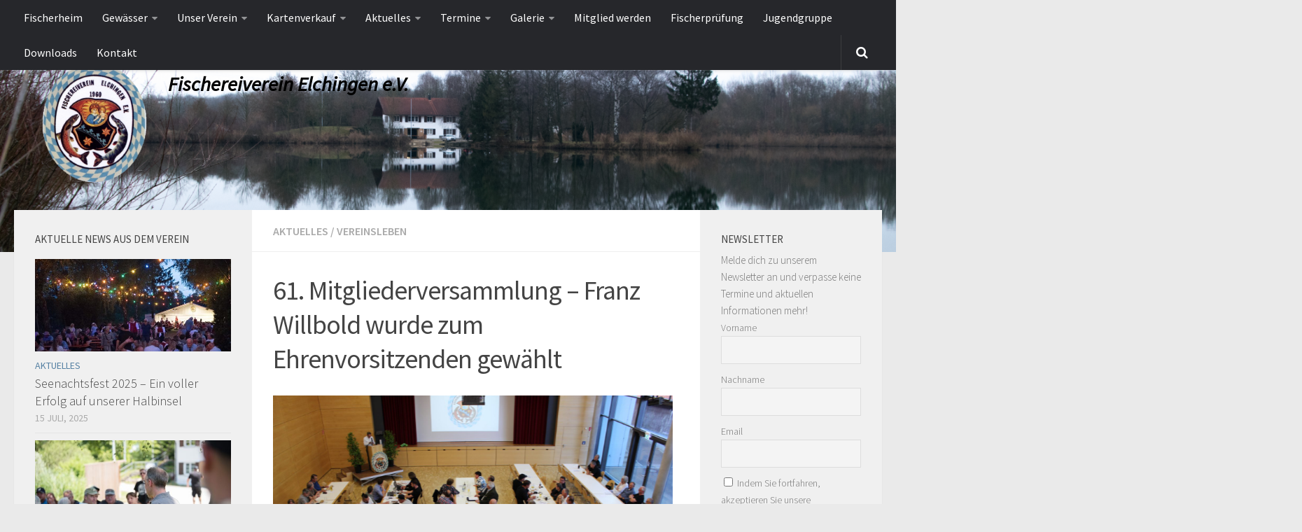

--- FILE ---
content_type: text/html; charset=UTF-8
request_url: http://fischereiverein-elchingen.de/61-mitgliederversammlung-franz-willbold-wurde-zum-ehrenvorsitzenden-gewaehlt/
body_size: 25626
content:
<!DOCTYPE html>
<html class="no-js" lang="de">
<head>
  <meta charset="UTF-8">
  <meta name="viewport" content="width=device-width, initial-scale=1.0">
  <link rel="profile" href="http://gmpg.org/xfn/11">
  <link rel="pingback" href="http://fischereiverein-elchingen.de/html/website/xmlrpc.php">

  <title>61. Mitgliederversammlung &#8211; Franz Willbold wurde zum Ehrenvorsitzenden gewählt &#8211; Fischereiverein Elchingen e.V.</title>
<meta name='robots' content='max-image-preview:large' />
<script>document.documentElement.className = document.documentElement.className.replace("no-js","js");</script>
<link rel='dns-prefetch' href='//fonts.googleapis.com' />
<link rel='dns-prefetch' href='//s.w.org' />
<link rel="alternate" type="application/rss+xml" title="Fischereiverein Elchingen e.V. &raquo; Feed" href="http://fischereiverein-elchingen.de/feed/" />
<link rel="alternate" type="application/rss+xml" title="Fischereiverein Elchingen e.V. &raquo; Kommentar-Feed" href="http://fischereiverein-elchingen.de/comments/feed/" />
<link href="//fonts.googleapis.com/css?family=Source+Sans+Pro:400,300italic,300,400italic,600&subset=latin,latin-ext" rel="stylesheet" type="text/css">
		<!-- This site uses the Google Analytics by MonsterInsights plugin v8.14.1 - Using Analytics tracking - https://www.monsterinsights.com/ -->
		<!-- Note: MonsterInsights is not currently configured on this site. The site owner needs to authenticate with Google Analytics in the MonsterInsights settings panel. -->
					<!-- No UA code set -->
				<!-- / Google Analytics by MonsterInsights -->
		<script type="text/javascript">
window._wpemojiSettings = {"baseUrl":"https:\/\/s.w.org\/images\/core\/emoji\/13.1.0\/72x72\/","ext":".png","svgUrl":"https:\/\/s.w.org\/images\/core\/emoji\/13.1.0\/svg\/","svgExt":".svg","source":{"concatemoji":"http:\/\/fischereiverein-elchingen.de\/html\/website\/wp-includes\/js\/wp-emoji-release.min.js?ver=5.9.12"}};
/*! This file is auto-generated */
!function(e,a,t){var n,r,o,i=a.createElement("canvas"),p=i.getContext&&i.getContext("2d");function s(e,t){var a=String.fromCharCode;p.clearRect(0,0,i.width,i.height),p.fillText(a.apply(this,e),0,0);e=i.toDataURL();return p.clearRect(0,0,i.width,i.height),p.fillText(a.apply(this,t),0,0),e===i.toDataURL()}function c(e){var t=a.createElement("script");t.src=e,t.defer=t.type="text/javascript",a.getElementsByTagName("head")[0].appendChild(t)}for(o=Array("flag","emoji"),t.supports={everything:!0,everythingExceptFlag:!0},r=0;r<o.length;r++)t.supports[o[r]]=function(e){if(!p||!p.fillText)return!1;switch(p.textBaseline="top",p.font="600 32px Arial",e){case"flag":return s([127987,65039,8205,9895,65039],[127987,65039,8203,9895,65039])?!1:!s([55356,56826,55356,56819],[55356,56826,8203,55356,56819])&&!s([55356,57332,56128,56423,56128,56418,56128,56421,56128,56430,56128,56423,56128,56447],[55356,57332,8203,56128,56423,8203,56128,56418,8203,56128,56421,8203,56128,56430,8203,56128,56423,8203,56128,56447]);case"emoji":return!s([10084,65039,8205,55357,56613],[10084,65039,8203,55357,56613])}return!1}(o[r]),t.supports.everything=t.supports.everything&&t.supports[o[r]],"flag"!==o[r]&&(t.supports.everythingExceptFlag=t.supports.everythingExceptFlag&&t.supports[o[r]]);t.supports.everythingExceptFlag=t.supports.everythingExceptFlag&&!t.supports.flag,t.DOMReady=!1,t.readyCallback=function(){t.DOMReady=!0},t.supports.everything||(n=function(){t.readyCallback()},a.addEventListener?(a.addEventListener("DOMContentLoaded",n,!1),e.addEventListener("load",n,!1)):(e.attachEvent("onload",n),a.attachEvent("onreadystatechange",function(){"complete"===a.readyState&&t.readyCallback()})),(n=t.source||{}).concatemoji?c(n.concatemoji):n.wpemoji&&n.twemoji&&(c(n.twemoji),c(n.wpemoji)))}(window,document,window._wpemojiSettings);
</script>
<style type="text/css">
img.wp-smiley,
img.emoji {
	display: inline !important;
	border: none !important;
	box-shadow: none !important;
	height: 1em !important;
	width: 1em !important;
	margin: 0 0.07em !important;
	vertical-align: -0.1em !important;
	background: none !important;
	padding: 0 !important;
}
</style>
	<link rel='stylesheet' id='wp-block-library-css'  href='http://fischereiverein-elchingen.de/html/website/wp-includes/css/dist/block-library/style.min.css?ver=5.9.12' type='text/css' media='all' />
<style id='global-styles-inline-css' type='text/css'>
body{--wp--preset--color--black: #000000;--wp--preset--color--cyan-bluish-gray: #abb8c3;--wp--preset--color--white: #ffffff;--wp--preset--color--pale-pink: #f78da7;--wp--preset--color--vivid-red: #cf2e2e;--wp--preset--color--luminous-vivid-orange: #ff6900;--wp--preset--color--luminous-vivid-amber: #fcb900;--wp--preset--color--light-green-cyan: #7bdcb5;--wp--preset--color--vivid-green-cyan: #00d084;--wp--preset--color--pale-cyan-blue: #8ed1fc;--wp--preset--color--vivid-cyan-blue: #0693e3;--wp--preset--color--vivid-purple: #9b51e0;--wp--preset--gradient--vivid-cyan-blue-to-vivid-purple: linear-gradient(135deg,rgba(6,147,227,1) 0%,rgb(155,81,224) 100%);--wp--preset--gradient--light-green-cyan-to-vivid-green-cyan: linear-gradient(135deg,rgb(122,220,180) 0%,rgb(0,208,130) 100%);--wp--preset--gradient--luminous-vivid-amber-to-luminous-vivid-orange: linear-gradient(135deg,rgba(252,185,0,1) 0%,rgba(255,105,0,1) 100%);--wp--preset--gradient--luminous-vivid-orange-to-vivid-red: linear-gradient(135deg,rgba(255,105,0,1) 0%,rgb(207,46,46) 100%);--wp--preset--gradient--very-light-gray-to-cyan-bluish-gray: linear-gradient(135deg,rgb(238,238,238) 0%,rgb(169,184,195) 100%);--wp--preset--gradient--cool-to-warm-spectrum: linear-gradient(135deg,rgb(74,234,220) 0%,rgb(151,120,209) 20%,rgb(207,42,186) 40%,rgb(238,44,130) 60%,rgb(251,105,98) 80%,rgb(254,248,76) 100%);--wp--preset--gradient--blush-light-purple: linear-gradient(135deg,rgb(255,206,236) 0%,rgb(152,150,240) 100%);--wp--preset--gradient--blush-bordeaux: linear-gradient(135deg,rgb(254,205,165) 0%,rgb(254,45,45) 50%,rgb(107,0,62) 100%);--wp--preset--gradient--luminous-dusk: linear-gradient(135deg,rgb(255,203,112) 0%,rgb(199,81,192) 50%,rgb(65,88,208) 100%);--wp--preset--gradient--pale-ocean: linear-gradient(135deg,rgb(255,245,203) 0%,rgb(182,227,212) 50%,rgb(51,167,181) 100%);--wp--preset--gradient--electric-grass: linear-gradient(135deg,rgb(202,248,128) 0%,rgb(113,206,126) 100%);--wp--preset--gradient--midnight: linear-gradient(135deg,rgb(2,3,129) 0%,rgb(40,116,252) 100%);--wp--preset--duotone--dark-grayscale: url('#wp-duotone-dark-grayscale');--wp--preset--duotone--grayscale: url('#wp-duotone-grayscale');--wp--preset--duotone--purple-yellow: url('#wp-duotone-purple-yellow');--wp--preset--duotone--blue-red: url('#wp-duotone-blue-red');--wp--preset--duotone--midnight: url('#wp-duotone-midnight');--wp--preset--duotone--magenta-yellow: url('#wp-duotone-magenta-yellow');--wp--preset--duotone--purple-green: url('#wp-duotone-purple-green');--wp--preset--duotone--blue-orange: url('#wp-duotone-blue-orange');--wp--preset--font-size--small: 13px;--wp--preset--font-size--medium: 20px;--wp--preset--font-size--large: 36px;--wp--preset--font-size--x-large: 42px;}.has-black-color{color: var(--wp--preset--color--black) !important;}.has-cyan-bluish-gray-color{color: var(--wp--preset--color--cyan-bluish-gray) !important;}.has-white-color{color: var(--wp--preset--color--white) !important;}.has-pale-pink-color{color: var(--wp--preset--color--pale-pink) !important;}.has-vivid-red-color{color: var(--wp--preset--color--vivid-red) !important;}.has-luminous-vivid-orange-color{color: var(--wp--preset--color--luminous-vivid-orange) !important;}.has-luminous-vivid-amber-color{color: var(--wp--preset--color--luminous-vivid-amber) !important;}.has-light-green-cyan-color{color: var(--wp--preset--color--light-green-cyan) !important;}.has-vivid-green-cyan-color{color: var(--wp--preset--color--vivid-green-cyan) !important;}.has-pale-cyan-blue-color{color: var(--wp--preset--color--pale-cyan-blue) !important;}.has-vivid-cyan-blue-color{color: var(--wp--preset--color--vivid-cyan-blue) !important;}.has-vivid-purple-color{color: var(--wp--preset--color--vivid-purple) !important;}.has-black-background-color{background-color: var(--wp--preset--color--black) !important;}.has-cyan-bluish-gray-background-color{background-color: var(--wp--preset--color--cyan-bluish-gray) !important;}.has-white-background-color{background-color: var(--wp--preset--color--white) !important;}.has-pale-pink-background-color{background-color: var(--wp--preset--color--pale-pink) !important;}.has-vivid-red-background-color{background-color: var(--wp--preset--color--vivid-red) !important;}.has-luminous-vivid-orange-background-color{background-color: var(--wp--preset--color--luminous-vivid-orange) !important;}.has-luminous-vivid-amber-background-color{background-color: var(--wp--preset--color--luminous-vivid-amber) !important;}.has-light-green-cyan-background-color{background-color: var(--wp--preset--color--light-green-cyan) !important;}.has-vivid-green-cyan-background-color{background-color: var(--wp--preset--color--vivid-green-cyan) !important;}.has-pale-cyan-blue-background-color{background-color: var(--wp--preset--color--pale-cyan-blue) !important;}.has-vivid-cyan-blue-background-color{background-color: var(--wp--preset--color--vivid-cyan-blue) !important;}.has-vivid-purple-background-color{background-color: var(--wp--preset--color--vivid-purple) !important;}.has-black-border-color{border-color: var(--wp--preset--color--black) !important;}.has-cyan-bluish-gray-border-color{border-color: var(--wp--preset--color--cyan-bluish-gray) !important;}.has-white-border-color{border-color: var(--wp--preset--color--white) !important;}.has-pale-pink-border-color{border-color: var(--wp--preset--color--pale-pink) !important;}.has-vivid-red-border-color{border-color: var(--wp--preset--color--vivid-red) !important;}.has-luminous-vivid-orange-border-color{border-color: var(--wp--preset--color--luminous-vivid-orange) !important;}.has-luminous-vivid-amber-border-color{border-color: var(--wp--preset--color--luminous-vivid-amber) !important;}.has-light-green-cyan-border-color{border-color: var(--wp--preset--color--light-green-cyan) !important;}.has-vivid-green-cyan-border-color{border-color: var(--wp--preset--color--vivid-green-cyan) !important;}.has-pale-cyan-blue-border-color{border-color: var(--wp--preset--color--pale-cyan-blue) !important;}.has-vivid-cyan-blue-border-color{border-color: var(--wp--preset--color--vivid-cyan-blue) !important;}.has-vivid-purple-border-color{border-color: var(--wp--preset--color--vivid-purple) !important;}.has-vivid-cyan-blue-to-vivid-purple-gradient-background{background: var(--wp--preset--gradient--vivid-cyan-blue-to-vivid-purple) !important;}.has-light-green-cyan-to-vivid-green-cyan-gradient-background{background: var(--wp--preset--gradient--light-green-cyan-to-vivid-green-cyan) !important;}.has-luminous-vivid-amber-to-luminous-vivid-orange-gradient-background{background: var(--wp--preset--gradient--luminous-vivid-amber-to-luminous-vivid-orange) !important;}.has-luminous-vivid-orange-to-vivid-red-gradient-background{background: var(--wp--preset--gradient--luminous-vivid-orange-to-vivid-red) !important;}.has-very-light-gray-to-cyan-bluish-gray-gradient-background{background: var(--wp--preset--gradient--very-light-gray-to-cyan-bluish-gray) !important;}.has-cool-to-warm-spectrum-gradient-background{background: var(--wp--preset--gradient--cool-to-warm-spectrum) !important;}.has-blush-light-purple-gradient-background{background: var(--wp--preset--gradient--blush-light-purple) !important;}.has-blush-bordeaux-gradient-background{background: var(--wp--preset--gradient--blush-bordeaux) !important;}.has-luminous-dusk-gradient-background{background: var(--wp--preset--gradient--luminous-dusk) !important;}.has-pale-ocean-gradient-background{background: var(--wp--preset--gradient--pale-ocean) !important;}.has-electric-grass-gradient-background{background: var(--wp--preset--gradient--electric-grass) !important;}.has-midnight-gradient-background{background: var(--wp--preset--gradient--midnight) !important;}.has-small-font-size{font-size: var(--wp--preset--font-size--small) !important;}.has-medium-font-size{font-size: var(--wp--preset--font-size--medium) !important;}.has-large-font-size{font-size: var(--wp--preset--font-size--large) !important;}.has-x-large-font-size{font-size: var(--wp--preset--font-size--x-large) !important;}
</style>
<link rel='stylesheet' id='events-manager-css'  href='http://fischereiverein-elchingen.de/html/website/wp-content/plugins/events-manager/includes/css/events-manager.min.css?ver=6.1.4' type='text/css' media='all' />
<style id='extendify-gutenberg-patterns-and-templates-utilities-inline-css' type='text/css'>
.ext-absolute{position:absolute!important}.ext-relative{position:relative!important}.ext-top-base{top:var(--wp--style--block-gap,1.75rem)!important}.ext-top-lg{top:var(--extendify--spacing--large,3rem)!important}.ext--top-base{top:calc(var(--wp--style--block-gap, 1.75rem)*-1)!important}.ext--top-lg{top:calc(var(--extendify--spacing--large, 3rem)*-1)!important}.ext-right-base{right:var(--wp--style--block-gap,1.75rem)!important}.ext-right-lg{right:var(--extendify--spacing--large,3rem)!important}.ext--right-base{right:calc(var(--wp--style--block-gap, 1.75rem)*-1)!important}.ext--right-lg{right:calc(var(--extendify--spacing--large, 3rem)*-1)!important}.ext-bottom-base{bottom:var(--wp--style--block-gap,1.75rem)!important}.ext-bottom-lg{bottom:var(--extendify--spacing--large,3rem)!important}.ext--bottom-base{bottom:calc(var(--wp--style--block-gap, 1.75rem)*-1)!important}.ext--bottom-lg{bottom:calc(var(--extendify--spacing--large, 3rem)*-1)!important}.ext-left-base{left:var(--wp--style--block-gap,1.75rem)!important}.ext-left-lg{left:var(--extendify--spacing--large,3rem)!important}.ext--left-base{left:calc(var(--wp--style--block-gap, 1.75rem)*-1)!important}.ext--left-lg{left:calc(var(--extendify--spacing--large, 3rem)*-1)!important}.ext-order-1{order:1!important}.ext-order-2{order:2!important}.ext-col-auto{grid-column:auto!important}.ext-col-span-1{grid-column:span 1/span 1!important}.ext-col-span-2{grid-column:span 2/span 2!important}.ext-col-span-3{grid-column:span 3/span 3!important}.ext-col-span-4{grid-column:span 4/span 4!important}.ext-col-span-5{grid-column:span 5/span 5!important}.ext-col-span-6{grid-column:span 6/span 6!important}.ext-col-span-7{grid-column:span 7/span 7!important}.ext-col-span-8{grid-column:span 8/span 8!important}.ext-col-span-9{grid-column:span 9/span 9!important}.ext-col-span-10{grid-column:span 10/span 10!important}.ext-col-span-11{grid-column:span 11/span 11!important}.ext-col-span-12{grid-column:span 12/span 12!important}.ext-col-span-full{grid-column:1/-1!important}.ext-col-start-1{grid-column-start:1!important}.ext-col-start-2{grid-column-start:2!important}.ext-col-start-3{grid-column-start:3!important}.ext-col-start-4{grid-column-start:4!important}.ext-col-start-5{grid-column-start:5!important}.ext-col-start-6{grid-column-start:6!important}.ext-col-start-7{grid-column-start:7!important}.ext-col-start-8{grid-column-start:8!important}.ext-col-start-9{grid-column-start:9!important}.ext-col-start-10{grid-column-start:10!important}.ext-col-start-11{grid-column-start:11!important}.ext-col-start-12{grid-column-start:12!important}.ext-col-start-13{grid-column-start:13!important}.ext-col-start-auto{grid-column-start:auto!important}.ext-col-end-1{grid-column-end:1!important}.ext-col-end-2{grid-column-end:2!important}.ext-col-end-3{grid-column-end:3!important}.ext-col-end-4{grid-column-end:4!important}.ext-col-end-5{grid-column-end:5!important}.ext-col-end-6{grid-column-end:6!important}.ext-col-end-7{grid-column-end:7!important}.ext-col-end-8{grid-column-end:8!important}.ext-col-end-9{grid-column-end:9!important}.ext-col-end-10{grid-column-end:10!important}.ext-col-end-11{grid-column-end:11!important}.ext-col-end-12{grid-column-end:12!important}.ext-col-end-13{grid-column-end:13!important}.ext-col-end-auto{grid-column-end:auto!important}.ext-row-auto{grid-row:auto!important}.ext-row-span-1{grid-row:span 1/span 1!important}.ext-row-span-2{grid-row:span 2/span 2!important}.ext-row-span-3{grid-row:span 3/span 3!important}.ext-row-span-4{grid-row:span 4/span 4!important}.ext-row-span-5{grid-row:span 5/span 5!important}.ext-row-span-6{grid-row:span 6/span 6!important}.ext-row-span-full{grid-row:1/-1!important}.ext-row-start-1{grid-row-start:1!important}.ext-row-start-2{grid-row-start:2!important}.ext-row-start-3{grid-row-start:3!important}.ext-row-start-4{grid-row-start:4!important}.ext-row-start-5{grid-row-start:5!important}.ext-row-start-6{grid-row-start:6!important}.ext-row-start-7{grid-row-start:7!important}.ext-row-start-auto{grid-row-start:auto!important}.ext-row-end-1{grid-row-end:1!important}.ext-row-end-2{grid-row-end:2!important}.ext-row-end-3{grid-row-end:3!important}.ext-row-end-4{grid-row-end:4!important}.ext-row-end-5{grid-row-end:5!important}.ext-row-end-6{grid-row-end:6!important}.ext-row-end-7{grid-row-end:7!important}.ext-row-end-auto{grid-row-end:auto!important}.ext-m-0:not([style*=margin]){margin:0!important}.ext-m-auto:not([style*=margin]){margin:auto!important}.ext-m-base:not([style*=margin]){margin:var(--wp--style--block-gap,1.75rem)!important}.ext-m-lg:not([style*=margin]){margin:var(--extendify--spacing--large,3rem)!important}.ext--m-base:not([style*=margin]){margin:calc(var(--wp--style--block-gap, 1.75rem)*-1)!important}.ext--m-lg:not([style*=margin]){margin:calc(var(--extendify--spacing--large, 3rem)*-1)!important}.ext-mx-0:not([style*=margin]){margin-left:0!important;margin-right:0!important}.ext-mx-auto:not([style*=margin]){margin-left:auto!important;margin-right:auto!important}.ext-mx-base:not([style*=margin]){margin-left:var(--wp--style--block-gap,1.75rem)!important;margin-right:var(--wp--style--block-gap,1.75rem)!important}.ext-mx-lg:not([style*=margin]){margin-left:var(--extendify--spacing--large,3rem)!important;margin-right:var(--extendify--spacing--large,3rem)!important}.ext--mx-base:not([style*=margin]){margin-left:calc(var(--wp--style--block-gap, 1.75rem)*-1)!important;margin-right:calc(var(--wp--style--block-gap, 1.75rem)*-1)!important}.ext--mx-lg:not([style*=margin]){margin-left:calc(var(--extendify--spacing--large, 3rem)*-1)!important;margin-right:calc(var(--extendify--spacing--large, 3rem)*-1)!important}.ext-my-0:not([style*=margin]){margin-bottom:0!important;margin-top:0!important}.ext-my-auto:not([style*=margin]){margin-bottom:auto!important;margin-top:auto!important}.ext-my-base:not([style*=margin]){margin-bottom:var(--wp--style--block-gap,1.75rem)!important;margin-top:var(--wp--style--block-gap,1.75rem)!important}.ext-my-lg:not([style*=margin]){margin-bottom:var(--extendify--spacing--large,3rem)!important;margin-top:var(--extendify--spacing--large,3rem)!important}.ext--my-base:not([style*=margin]){margin-bottom:calc(var(--wp--style--block-gap, 1.75rem)*-1)!important;margin-top:calc(var(--wp--style--block-gap, 1.75rem)*-1)!important}.ext--my-lg:not([style*=margin]){margin-bottom:calc(var(--extendify--spacing--large, 3rem)*-1)!important;margin-top:calc(var(--extendify--spacing--large, 3rem)*-1)!important}.ext-mt-0:not([style*=margin]){margin-top:0!important}.ext-mt-auto:not([style*=margin]){margin-top:auto!important}.ext-mt-base:not([style*=margin]){margin-top:var(--wp--style--block-gap,1.75rem)!important}.ext-mt-lg:not([style*=margin]){margin-top:var(--extendify--spacing--large,3rem)!important}.ext--mt-base:not([style*=margin]){margin-top:calc(var(--wp--style--block-gap, 1.75rem)*-1)!important}.ext--mt-lg:not([style*=margin]){margin-top:calc(var(--extendify--spacing--large, 3rem)*-1)!important}.ext-mr-0:not([style*=margin]){margin-right:0!important}.ext-mr-auto:not([style*=margin]){margin-right:auto!important}.ext-mr-base:not([style*=margin]){margin-right:var(--wp--style--block-gap,1.75rem)!important}.ext-mr-lg:not([style*=margin]){margin-right:var(--extendify--spacing--large,3rem)!important}.ext--mr-base:not([style*=margin]){margin-right:calc(var(--wp--style--block-gap, 1.75rem)*-1)!important}.ext--mr-lg:not([style*=margin]){margin-right:calc(var(--extendify--spacing--large, 3rem)*-1)!important}.ext-mb-0:not([style*=margin]){margin-bottom:0!important}.ext-mb-auto:not([style*=margin]){margin-bottom:auto!important}.ext-mb-base:not([style*=margin]){margin-bottom:var(--wp--style--block-gap,1.75rem)!important}.ext-mb-lg:not([style*=margin]){margin-bottom:var(--extendify--spacing--large,3rem)!important}.ext--mb-base:not([style*=margin]){margin-bottom:calc(var(--wp--style--block-gap, 1.75rem)*-1)!important}.ext--mb-lg:not([style*=margin]){margin-bottom:calc(var(--extendify--spacing--large, 3rem)*-1)!important}.ext-ml-0:not([style*=margin]){margin-left:0!important}.ext-ml-auto:not([style*=margin]){margin-left:auto!important}.ext-ml-base:not([style*=margin]){margin-left:var(--wp--style--block-gap,1.75rem)!important}.ext-ml-lg:not([style*=margin]){margin-left:var(--extendify--spacing--large,3rem)!important}.ext--ml-base:not([style*=margin]){margin-left:calc(var(--wp--style--block-gap, 1.75rem)*-1)!important}.ext--ml-lg:not([style*=margin]){margin-left:calc(var(--extendify--spacing--large, 3rem)*-1)!important}.ext-block{display:block!important}.ext-inline-block{display:inline-block!important}.ext-inline{display:inline!important}.ext-flex{display:flex!important}.ext-inline-flex{display:inline-flex!important}.ext-grid{display:grid!important}.ext-inline-grid{display:inline-grid!important}.ext-hidden{display:none!important}.ext-w-auto{width:auto!important}.ext-w-full{width:100%!important}.ext-max-w-full{max-width:100%!important}.ext-flex-1{flex:1 1 0%!important}.ext-flex-auto{flex:1 1 auto!important}.ext-flex-initial{flex:0 1 auto!important}.ext-flex-none{flex:none!important}.ext-flex-shrink-0{flex-shrink:0!important}.ext-flex-shrink{flex-shrink:1!important}.ext-flex-grow-0{flex-grow:0!important}.ext-flex-grow{flex-grow:1!important}.ext-list-none{list-style-type:none!important}.ext-grid-cols-1{grid-template-columns:repeat(1,minmax(0,1fr))!important}.ext-grid-cols-2{grid-template-columns:repeat(2,minmax(0,1fr))!important}.ext-grid-cols-3{grid-template-columns:repeat(3,minmax(0,1fr))!important}.ext-grid-cols-4{grid-template-columns:repeat(4,minmax(0,1fr))!important}.ext-grid-cols-5{grid-template-columns:repeat(5,minmax(0,1fr))!important}.ext-grid-cols-6{grid-template-columns:repeat(6,minmax(0,1fr))!important}.ext-grid-cols-7{grid-template-columns:repeat(7,minmax(0,1fr))!important}.ext-grid-cols-8{grid-template-columns:repeat(8,minmax(0,1fr))!important}.ext-grid-cols-9{grid-template-columns:repeat(9,minmax(0,1fr))!important}.ext-grid-cols-10{grid-template-columns:repeat(10,minmax(0,1fr))!important}.ext-grid-cols-11{grid-template-columns:repeat(11,minmax(0,1fr))!important}.ext-grid-cols-12{grid-template-columns:repeat(12,minmax(0,1fr))!important}.ext-grid-cols-none{grid-template-columns:none!important}.ext-grid-rows-1{grid-template-rows:repeat(1,minmax(0,1fr))!important}.ext-grid-rows-2{grid-template-rows:repeat(2,minmax(0,1fr))!important}.ext-grid-rows-3{grid-template-rows:repeat(3,minmax(0,1fr))!important}.ext-grid-rows-4{grid-template-rows:repeat(4,minmax(0,1fr))!important}.ext-grid-rows-5{grid-template-rows:repeat(5,minmax(0,1fr))!important}.ext-grid-rows-6{grid-template-rows:repeat(6,minmax(0,1fr))!important}.ext-grid-rows-none{grid-template-rows:none!important}.ext-flex-row{flex-direction:row!important}.ext-flex-row-reverse{flex-direction:row-reverse!important}.ext-flex-col{flex-direction:column!important}.ext-flex-col-reverse{flex-direction:column-reverse!important}.ext-flex-wrap{flex-wrap:wrap!important}.ext-flex-wrap-reverse{flex-wrap:wrap-reverse!important}.ext-flex-nowrap{flex-wrap:nowrap!important}.ext-items-start{align-items:flex-start!important}.ext-items-end{align-items:flex-end!important}.ext-items-center{align-items:center!important}.ext-items-baseline{align-items:baseline!important}.ext-items-stretch{align-items:stretch!important}.ext-justify-start{justify-content:flex-start!important}.ext-justify-end{justify-content:flex-end!important}.ext-justify-center{justify-content:center!important}.ext-justify-between{justify-content:space-between!important}.ext-justify-around{justify-content:space-around!important}.ext-justify-evenly{justify-content:space-evenly!important}.ext-justify-items-start{justify-items:start!important}.ext-justify-items-end{justify-items:end!important}.ext-justify-items-center{justify-items:center!important}.ext-justify-items-stretch{justify-items:stretch!important}.ext-gap-0{gap:0!important}.ext-gap-base{gap:var(--wp--style--block-gap,1.75rem)!important}.ext-gap-lg{gap:var(--extendify--spacing--large,3rem)!important}.ext-gap-x-0{-moz-column-gap:0!important;column-gap:0!important}.ext-gap-x-base{-moz-column-gap:var(--wp--style--block-gap,1.75rem)!important;column-gap:var(--wp--style--block-gap,1.75rem)!important}.ext-gap-x-lg{-moz-column-gap:var(--extendify--spacing--large,3rem)!important;column-gap:var(--extendify--spacing--large,3rem)!important}.ext-gap-y-0{row-gap:0!important}.ext-gap-y-base{row-gap:var(--wp--style--block-gap,1.75rem)!important}.ext-gap-y-lg{row-gap:var(--extendify--spacing--large,3rem)!important}.ext-justify-self-auto{justify-self:auto!important}.ext-justify-self-start{justify-self:start!important}.ext-justify-self-end{justify-self:end!important}.ext-justify-self-center{justify-self:center!important}.ext-justify-self-stretch{justify-self:stretch!important}.ext-rounded-none{border-radius:0!important}.ext-rounded-full{border-radius:9999px!important}.ext-rounded-t-none{border-top-left-radius:0!important;border-top-right-radius:0!important}.ext-rounded-t-full{border-top-left-radius:9999px!important;border-top-right-radius:9999px!important}.ext-rounded-r-none{border-bottom-right-radius:0!important;border-top-right-radius:0!important}.ext-rounded-r-full{border-bottom-right-radius:9999px!important;border-top-right-radius:9999px!important}.ext-rounded-b-none{border-bottom-left-radius:0!important;border-bottom-right-radius:0!important}.ext-rounded-b-full{border-bottom-left-radius:9999px!important;border-bottom-right-radius:9999px!important}.ext-rounded-l-none{border-bottom-left-radius:0!important;border-top-left-radius:0!important}.ext-rounded-l-full{border-bottom-left-radius:9999px!important;border-top-left-radius:9999px!important}.ext-rounded-tl-none{border-top-left-radius:0!important}.ext-rounded-tl-full{border-top-left-radius:9999px!important}.ext-rounded-tr-none{border-top-right-radius:0!important}.ext-rounded-tr-full{border-top-right-radius:9999px!important}.ext-rounded-br-none{border-bottom-right-radius:0!important}.ext-rounded-br-full{border-bottom-right-radius:9999px!important}.ext-rounded-bl-none{border-bottom-left-radius:0!important}.ext-rounded-bl-full{border-bottom-left-radius:9999px!important}.ext-border-0{border-width:0!important}.ext-border-t-0{border-top-width:0!important}.ext-border-r-0{border-right-width:0!important}.ext-border-b-0{border-bottom-width:0!important}.ext-border-l-0{border-left-width:0!important}.ext-p-0:not([style*=padding]){padding:0!important}.ext-p-base:not([style*=padding]){padding:var(--wp--style--block-gap,1.75rem)!important}.ext-p-lg:not([style*=padding]){padding:var(--extendify--spacing--large,3rem)!important}.ext-px-0:not([style*=padding]){padding-left:0!important;padding-right:0!important}.ext-px-base:not([style*=padding]){padding-left:var(--wp--style--block-gap,1.75rem)!important;padding-right:var(--wp--style--block-gap,1.75rem)!important}.ext-px-lg:not([style*=padding]){padding-left:var(--extendify--spacing--large,3rem)!important;padding-right:var(--extendify--spacing--large,3rem)!important}.ext-py-0:not([style*=padding]){padding-bottom:0!important;padding-top:0!important}.ext-py-base:not([style*=padding]){padding-bottom:var(--wp--style--block-gap,1.75rem)!important;padding-top:var(--wp--style--block-gap,1.75rem)!important}.ext-py-lg:not([style*=padding]){padding-bottom:var(--extendify--spacing--large,3rem)!important;padding-top:var(--extendify--spacing--large,3rem)!important}.ext-pt-0:not([style*=padding]){padding-top:0!important}.ext-pt-base:not([style*=padding]){padding-top:var(--wp--style--block-gap,1.75rem)!important}.ext-pt-lg:not([style*=padding]){padding-top:var(--extendify--spacing--large,3rem)!important}.ext-pr-0:not([style*=padding]){padding-right:0!important}.ext-pr-base:not([style*=padding]){padding-right:var(--wp--style--block-gap,1.75rem)!important}.ext-pr-lg:not([style*=padding]){padding-right:var(--extendify--spacing--large,3rem)!important}.ext-pb-0:not([style*=padding]){padding-bottom:0!important}.ext-pb-base:not([style*=padding]){padding-bottom:var(--wp--style--block-gap,1.75rem)!important}.ext-pb-lg:not([style*=padding]){padding-bottom:var(--extendify--spacing--large,3rem)!important}.ext-pl-0:not([style*=padding]){padding-left:0!important}.ext-pl-base:not([style*=padding]){padding-left:var(--wp--style--block-gap,1.75rem)!important}.ext-pl-lg:not([style*=padding]){padding-left:var(--extendify--spacing--large,3rem)!important}.ext-text-left{text-align:left!important}.ext-text-center{text-align:center!important}.ext-text-right{text-align:right!important}.ext-leading-none{line-height:1!important}.ext-leading-tight{line-height:1.25!important}.ext-leading-snug{line-height:1.375!important}.ext-leading-normal{line-height:1.5!important}.ext-leading-relaxed{line-height:1.625!important}.ext-leading-loose{line-height:2!important}.clip-path--rhombus img{-webkit-clip-path:polygon(15% 6%,80% 29%,84% 93%,23% 69%);clip-path:polygon(15% 6%,80% 29%,84% 93%,23% 69%)}.clip-path--diamond img{-webkit-clip-path:polygon(5% 29%,60% 2%,91% 64%,36% 89%);clip-path:polygon(5% 29%,60% 2%,91% 64%,36% 89%)}.clip-path--rhombus-alt img{-webkit-clip-path:polygon(14% 9%,85% 24%,91% 89%,19% 76%);clip-path:polygon(14% 9%,85% 24%,91% 89%,19% 76%)}.wp-block-columns[class*=fullwidth-cols]{margin-bottom:unset}.wp-block-column.editor\:pointer-events-none{margin-bottom:0!important;margin-top:0!important}.is-root-container.block-editor-block-list__layout>[data-align=full]:not(:first-of-type)>.wp-block-column.editor\:pointer-events-none,.is-root-container.block-editor-block-list__layout>[data-align=wide]>.wp-block-column.editor\:pointer-events-none{margin-top:calc(var(--wp--style--block-gap, 28px)*-1)!important}.ext .wp-block-columns .wp-block-column[style*=padding]{padding-left:0!important;padding-right:0!important}.ext .wp-block-columns+.wp-block-columns:not([class*=mt-]):not([class*=my-]):not([style*=margin]){margin-top:0!important}[class*=fullwidth-cols] .wp-block-column:first-child,[class*=fullwidth-cols] .wp-block-group:first-child{margin-top:0}[class*=fullwidth-cols] .wp-block-column:last-child,[class*=fullwidth-cols] .wp-block-group:last-child{margin-bottom:0}[class*=fullwidth-cols] .wp-block-column:first-child>*,[class*=fullwidth-cols] .wp-block-column>:first-child{margin-top:0}.ext .is-not-stacked-on-mobile .wp-block-column,[class*=fullwidth-cols] .wp-block-column>:last-child{margin-bottom:0}.wp-block-columns[class*=fullwidth-cols]:not(.is-not-stacked-on-mobile)>.wp-block-column:not(:last-child){margin-bottom:var(--wp--style--block-gap,1.75rem)}@media (min-width:782px){.wp-block-columns[class*=fullwidth-cols]:not(.is-not-stacked-on-mobile)>.wp-block-column:not(:last-child){margin-bottom:0}}.wp-block-columns[class*=fullwidth-cols].is-not-stacked-on-mobile>.wp-block-column{margin-bottom:0!important}@media (min-width:600px) and (max-width:781px){.wp-block-columns[class*=fullwidth-cols]:not(.is-not-stacked-on-mobile)>.wp-block-column:nth-child(2n){margin-left:var(--wp--style--block-gap,2em)}}@media (max-width:781px){.tablet\:fullwidth-cols.wp-block-columns:not(.is-not-stacked-on-mobile){flex-wrap:wrap}.tablet\:fullwidth-cols.wp-block-columns:not(.is-not-stacked-on-mobile)>.wp-block-column,.tablet\:fullwidth-cols.wp-block-columns:not(.is-not-stacked-on-mobile)>.wp-block-column:not([style*=margin]){margin-left:0!important}.tablet\:fullwidth-cols.wp-block-columns:not(.is-not-stacked-on-mobile)>.wp-block-column{flex-basis:100%!important}}@media (max-width:1079px){.desktop\:fullwidth-cols.wp-block-columns:not(.is-not-stacked-on-mobile){flex-wrap:wrap}.desktop\:fullwidth-cols.wp-block-columns:not(.is-not-stacked-on-mobile)>.wp-block-column,.desktop\:fullwidth-cols.wp-block-columns:not(.is-not-stacked-on-mobile)>.wp-block-column:not([style*=margin]){margin-left:0!important}.desktop\:fullwidth-cols.wp-block-columns:not(.is-not-stacked-on-mobile)>.wp-block-column{flex-basis:100%!important}.desktop\:fullwidth-cols.wp-block-columns:not(.is-not-stacked-on-mobile)>.wp-block-column:not(:last-child){margin-bottom:var(--wp--style--block-gap,1.75rem)!important}}.direction-rtl{direction:rtl}.direction-ltr{direction:ltr}.is-style-inline-list{padding-left:0!important}.is-style-inline-list li{list-style-type:none!important}@media (min-width:782px){.is-style-inline-list li{display:inline!important;margin-right:var(--wp--style--block-gap,1.75rem)!important}}@media (min-width:782px){.is-style-inline-list li:first-child{margin-left:0!important}}@media (min-width:782px){.is-style-inline-list li:last-child{margin-right:0!important}}.bring-to-front{position:relative;z-index:10}.text-stroke{-webkit-text-stroke-color:var(--wp--preset--color--background)}.text-stroke,.text-stroke--primary{-webkit-text-stroke-width:var(
        --wp--custom--typography--text-stroke-width,2px
    )}.text-stroke--primary{-webkit-text-stroke-color:var(--wp--preset--color--primary)}.text-stroke--secondary{-webkit-text-stroke-width:var(
        --wp--custom--typography--text-stroke-width,2px
    );-webkit-text-stroke-color:var(--wp--preset--color--secondary)}.editor\:no-caption .block-editor-rich-text__editable{display:none!important}.editor\:no-inserter .wp-block-column:not(.is-selected)>.block-list-appender,.editor\:no-inserter .wp-block-cover__inner-container>.block-list-appender,.editor\:no-inserter .wp-block-group__inner-container>.block-list-appender,.editor\:no-inserter>.block-list-appender{display:none}.editor\:no-resize .components-resizable-box__handle,.editor\:no-resize .components-resizable-box__handle:after,.editor\:no-resize .components-resizable-box__side-handle:before{display:none;pointer-events:none}.editor\:no-resize .components-resizable-box__container{display:block}.editor\:pointer-events-none{pointer-events:none}.is-style-angled{justify-content:flex-end}.ext .is-style-angled>[class*=_inner-container],.is-style-angled{align-items:center}.is-style-angled .wp-block-cover__image-background,.is-style-angled .wp-block-cover__video-background{-webkit-clip-path:polygon(0 0,30% 0,50% 100%,0 100%);clip-path:polygon(0 0,30% 0,50% 100%,0 100%);z-index:1}@media (min-width:782px){.is-style-angled .wp-block-cover__image-background,.is-style-angled .wp-block-cover__video-background{-webkit-clip-path:polygon(0 0,55% 0,65% 100%,0 100%);clip-path:polygon(0 0,55% 0,65% 100%,0 100%)}}.has-foreground-color{color:var(--wp--preset--color--foreground,#000)!important}.has-foreground-background-color{background-color:var(--wp--preset--color--foreground,#000)!important}.has-background-color{color:var(--wp--preset--color--background,#fff)!important}.has-background-background-color{background-color:var(--wp--preset--color--background,#fff)!important}.has-primary-color{color:var(--wp--preset--color--primary,#4b5563)!important}.has-primary-background-color{background-color:var(--wp--preset--color--primary,#4b5563)!important}.has-secondary-color{color:var(--wp--preset--color--secondary,#9ca3af)!important}.has-secondary-background-color{background-color:var(--wp--preset--color--secondary,#9ca3af)!important}.ext.has-text-color h1,.ext.has-text-color h2,.ext.has-text-color h3,.ext.has-text-color h4,.ext.has-text-color h5,.ext.has-text-color h6,.ext.has-text-color p{color:currentColor}.has-white-color{color:var(--wp--preset--color--white,#fff)!important}.has-black-color{color:var(--wp--preset--color--black,#000)!important}.has-ext-foreground-background-color{background-color:var(
        --wp--preset--color--foreground,var(--wp--preset--color--black,#000)
    )!important}.has-ext-primary-background-color{background-color:var(
        --wp--preset--color--primary,var(--wp--preset--color--cyan-bluish-gray,#000)
    )!important}.wp-block-button__link.has-black-background-color{border-color:var(--wp--preset--color--black,#000)}.wp-block-button__link.has-white-background-color{border-color:var(--wp--preset--color--white,#fff)}.has-ext-small-font-size{font-size:var(--wp--preset--font-size--ext-small)!important}.has-ext-medium-font-size{font-size:var(--wp--preset--font-size--ext-medium)!important}.has-ext-large-font-size{font-size:var(--wp--preset--font-size--ext-large)!important;line-height:1.2}.has-ext-x-large-font-size{font-size:var(--wp--preset--font-size--ext-x-large)!important;line-height:1}.has-ext-xx-large-font-size{font-size:var(--wp--preset--font-size--ext-xx-large)!important;line-height:1}.has-ext-x-large-font-size:not([style*=line-height]),.has-ext-xx-large-font-size:not([style*=line-height]){line-height:1.1}.ext .wp-block-group>*{margin-bottom:0;margin-top:0}.ext .wp-block-group>*+*{margin-bottom:0}.ext .wp-block-group>*+*,.ext h2{margin-top:var(--wp--style--block-gap,1.75rem)}.ext h2{margin-bottom:var(--wp--style--block-gap,1.75rem)}.has-ext-x-large-font-size+h3,.has-ext-x-large-font-size+p{margin-top:.5rem}.ext .wp-block-buttons>.wp-block-button.wp-block-button__width-25{min-width:12rem;width:calc(25% - var(--wp--style--block-gap, .5em)*.75)}.ext .ext-grid>[class*=_inner-container]{display:grid}.ext>[class*=_inner-container]>.ext-grid:not([class*=columns]),.ext>[class*=_inner-container]>.wp-block>.ext-grid:not([class*=columns]){display:initial!important}.ext .ext-grid-cols-1>[class*=_inner-container]{grid-template-columns:repeat(1,minmax(0,1fr))!important}.ext .ext-grid-cols-2>[class*=_inner-container]{grid-template-columns:repeat(2,minmax(0,1fr))!important}.ext .ext-grid-cols-3>[class*=_inner-container]{grid-template-columns:repeat(3,minmax(0,1fr))!important}.ext .ext-grid-cols-4>[class*=_inner-container]{grid-template-columns:repeat(4,minmax(0,1fr))!important}.ext .ext-grid-cols-5>[class*=_inner-container]{grid-template-columns:repeat(5,minmax(0,1fr))!important}.ext .ext-grid-cols-6>[class*=_inner-container]{grid-template-columns:repeat(6,minmax(0,1fr))!important}.ext .ext-grid-cols-7>[class*=_inner-container]{grid-template-columns:repeat(7,minmax(0,1fr))!important}.ext .ext-grid-cols-8>[class*=_inner-container]{grid-template-columns:repeat(8,minmax(0,1fr))!important}.ext .ext-grid-cols-9>[class*=_inner-container]{grid-template-columns:repeat(9,minmax(0,1fr))!important}.ext .ext-grid-cols-10>[class*=_inner-container]{grid-template-columns:repeat(10,minmax(0,1fr))!important}.ext .ext-grid-cols-11>[class*=_inner-container]{grid-template-columns:repeat(11,minmax(0,1fr))!important}.ext .ext-grid-cols-12>[class*=_inner-container]{grid-template-columns:repeat(12,minmax(0,1fr))!important}.ext .ext-grid-cols-13>[class*=_inner-container]{grid-template-columns:repeat(13,minmax(0,1fr))!important}.ext .ext-grid-cols-none>[class*=_inner-container]{grid-template-columns:none!important}.ext .ext-grid-rows-1>[class*=_inner-container]{grid-template-rows:repeat(1,minmax(0,1fr))!important}.ext .ext-grid-rows-2>[class*=_inner-container]{grid-template-rows:repeat(2,minmax(0,1fr))!important}.ext .ext-grid-rows-3>[class*=_inner-container]{grid-template-rows:repeat(3,minmax(0,1fr))!important}.ext .ext-grid-rows-4>[class*=_inner-container]{grid-template-rows:repeat(4,minmax(0,1fr))!important}.ext .ext-grid-rows-5>[class*=_inner-container]{grid-template-rows:repeat(5,minmax(0,1fr))!important}.ext .ext-grid-rows-6>[class*=_inner-container]{grid-template-rows:repeat(6,minmax(0,1fr))!important}.ext .ext-grid-rows-none>[class*=_inner-container]{grid-template-rows:none!important}.ext .ext-items-start>[class*=_inner-container]{align-items:flex-start!important}.ext .ext-items-end>[class*=_inner-container]{align-items:flex-end!important}.ext .ext-items-center>[class*=_inner-container]{align-items:center!important}.ext .ext-items-baseline>[class*=_inner-container]{align-items:baseline!important}.ext .ext-items-stretch>[class*=_inner-container]{align-items:stretch!important}.ext.wp-block-group>:last-child{margin-bottom:0}.ext .wp-block-group__inner-container{padding:0!important}.ext.has-background{padding-left:var(--wp--style--block-gap,1.75rem);padding-right:var(--wp--style--block-gap,1.75rem)}.ext [class*=inner-container]>.alignwide [class*=inner-container],.ext [class*=inner-container]>[data-align=wide] [class*=inner-container]{max-width:var(--responsive--alignwide-width,120rem)}.ext [class*=inner-container]>.alignwide [class*=inner-container]>*,.ext [class*=inner-container]>[data-align=wide] [class*=inner-container]>*{max-width:100%!important}.ext .wp-block-image{position:relative;text-align:center}.ext .wp-block-image img{display:inline-block;vertical-align:middle}body{--extendify--spacing--large:var(
        --wp--custom--spacing--large,clamp(2em,8vw,8em)
    );--wp--preset--font-size--ext-small:1rem;--wp--preset--font-size--ext-medium:1.125rem;--wp--preset--font-size--ext-large:clamp(1.65rem,3.5vw,2.15rem);--wp--preset--font-size--ext-x-large:clamp(3rem,6vw,4.75rem);--wp--preset--font-size--ext-xx-large:clamp(3.25rem,7.5vw,5.75rem);--wp--preset--color--black:#000;--wp--preset--color--white:#fff}.ext *{box-sizing:border-box}.block-editor-block-preview__content-iframe .ext [data-type="core/spacer"] .components-resizable-box__container{background:transparent!important}.block-editor-block-preview__content-iframe .ext [data-type="core/spacer"] .block-library-spacer__resize-container:before{display:none!important}.ext .wp-block-group__inner-container figure.wp-block-gallery.alignfull{margin-bottom:unset;margin-top:unset}.ext .alignwide{margin-left:auto!important;margin-right:auto!important}.is-root-container.block-editor-block-list__layout>[data-align=full]:not(:first-of-type)>.ext-my-0,.is-root-container.block-editor-block-list__layout>[data-align=wide]>.ext-my-0:not([style*=margin]){margin-top:calc(var(--wp--style--block-gap, 28px)*-1)!important}.block-editor-block-preview__content-iframe .preview\:min-h-50{min-height:50vw!important}.block-editor-block-preview__content-iframe .preview\:min-h-60{min-height:60vw!important}.block-editor-block-preview__content-iframe .preview\:min-h-70{min-height:70vw!important}.block-editor-block-preview__content-iframe .preview\:min-h-80{min-height:80vw!important}.block-editor-block-preview__content-iframe .preview\:min-h-100{min-height:100vw!important}.ext-mr-0.alignfull:not([style*=margin]):not([style*=margin]){margin-right:0!important}.ext-ml-0:not([style*=margin]):not([style*=margin]){margin-left:0!important}.is-root-container .wp-block[data-align=full]>.ext-mx-0:not([style*=margin]):not([style*=margin]){margin-left:calc(var(--wp--custom--spacing--outer, 0)*1)!important;margin-right:calc(var(--wp--custom--spacing--outer, 0)*1)!important;overflow:hidden;width:unset}@media (min-width:782px){.tablet\:ext-absolute{position:absolute!important}.tablet\:ext-relative{position:relative!important}.tablet\:ext-top-base{top:var(--wp--style--block-gap,1.75rem)!important}.tablet\:ext-top-lg{top:var(--extendify--spacing--large,3rem)!important}.tablet\:ext--top-base{top:calc(var(--wp--style--block-gap, 1.75rem)*-1)!important}.tablet\:ext--top-lg{top:calc(var(--extendify--spacing--large, 3rem)*-1)!important}.tablet\:ext-right-base{right:var(--wp--style--block-gap,1.75rem)!important}.tablet\:ext-right-lg{right:var(--extendify--spacing--large,3rem)!important}.tablet\:ext--right-base{right:calc(var(--wp--style--block-gap, 1.75rem)*-1)!important}.tablet\:ext--right-lg{right:calc(var(--extendify--spacing--large, 3rem)*-1)!important}.tablet\:ext-bottom-base{bottom:var(--wp--style--block-gap,1.75rem)!important}.tablet\:ext-bottom-lg{bottom:var(--extendify--spacing--large,3rem)!important}.tablet\:ext--bottom-base{bottom:calc(var(--wp--style--block-gap, 1.75rem)*-1)!important}.tablet\:ext--bottom-lg{bottom:calc(var(--extendify--spacing--large, 3rem)*-1)!important}.tablet\:ext-left-base{left:var(--wp--style--block-gap,1.75rem)!important}.tablet\:ext-left-lg{left:var(--extendify--spacing--large,3rem)!important}.tablet\:ext--left-base{left:calc(var(--wp--style--block-gap, 1.75rem)*-1)!important}.tablet\:ext--left-lg{left:calc(var(--extendify--spacing--large, 3rem)*-1)!important}.tablet\:ext-order-1{order:1!important}.tablet\:ext-order-2{order:2!important}.tablet\:ext-m-0:not([style*=margin]){margin:0!important}.tablet\:ext-m-auto:not([style*=margin]){margin:auto!important}.tablet\:ext-m-base:not([style*=margin]){margin:var(--wp--style--block-gap,1.75rem)!important}.tablet\:ext-m-lg:not([style*=margin]){margin:var(--extendify--spacing--large,3rem)!important}.tablet\:ext--m-base:not([style*=margin]){margin:calc(var(--wp--style--block-gap, 1.75rem)*-1)!important}.tablet\:ext--m-lg:not([style*=margin]){margin:calc(var(--extendify--spacing--large, 3rem)*-1)!important}.tablet\:ext-mx-0:not([style*=margin]){margin-left:0!important;margin-right:0!important}.tablet\:ext-mx-auto:not([style*=margin]){margin-left:auto!important;margin-right:auto!important}.tablet\:ext-mx-base:not([style*=margin]){margin-left:var(--wp--style--block-gap,1.75rem)!important;margin-right:var(--wp--style--block-gap,1.75rem)!important}.tablet\:ext-mx-lg:not([style*=margin]){margin-left:var(--extendify--spacing--large,3rem)!important;margin-right:var(--extendify--spacing--large,3rem)!important}.tablet\:ext--mx-base:not([style*=margin]){margin-left:calc(var(--wp--style--block-gap, 1.75rem)*-1)!important;margin-right:calc(var(--wp--style--block-gap, 1.75rem)*-1)!important}.tablet\:ext--mx-lg:not([style*=margin]){margin-left:calc(var(--extendify--spacing--large, 3rem)*-1)!important;margin-right:calc(var(--extendify--spacing--large, 3rem)*-1)!important}.tablet\:ext-my-0:not([style*=margin]){margin-bottom:0!important;margin-top:0!important}.tablet\:ext-my-auto:not([style*=margin]){margin-bottom:auto!important;margin-top:auto!important}.tablet\:ext-my-base:not([style*=margin]){margin-bottom:var(--wp--style--block-gap,1.75rem)!important;margin-top:var(--wp--style--block-gap,1.75rem)!important}.tablet\:ext-my-lg:not([style*=margin]){margin-bottom:var(--extendify--spacing--large,3rem)!important;margin-top:var(--extendify--spacing--large,3rem)!important}.tablet\:ext--my-base:not([style*=margin]){margin-bottom:calc(var(--wp--style--block-gap, 1.75rem)*-1)!important;margin-top:calc(var(--wp--style--block-gap, 1.75rem)*-1)!important}.tablet\:ext--my-lg:not([style*=margin]){margin-bottom:calc(var(--extendify--spacing--large, 3rem)*-1)!important;margin-top:calc(var(--extendify--spacing--large, 3rem)*-1)!important}.tablet\:ext-mt-0:not([style*=margin]){margin-top:0!important}.tablet\:ext-mt-auto:not([style*=margin]){margin-top:auto!important}.tablet\:ext-mt-base:not([style*=margin]){margin-top:var(--wp--style--block-gap,1.75rem)!important}.tablet\:ext-mt-lg:not([style*=margin]){margin-top:var(--extendify--spacing--large,3rem)!important}.tablet\:ext--mt-base:not([style*=margin]){margin-top:calc(var(--wp--style--block-gap, 1.75rem)*-1)!important}.tablet\:ext--mt-lg:not([style*=margin]){margin-top:calc(var(--extendify--spacing--large, 3rem)*-1)!important}.tablet\:ext-mr-0:not([style*=margin]){margin-right:0!important}.tablet\:ext-mr-auto:not([style*=margin]){margin-right:auto!important}.tablet\:ext-mr-base:not([style*=margin]){margin-right:var(--wp--style--block-gap,1.75rem)!important}.tablet\:ext-mr-lg:not([style*=margin]){margin-right:var(--extendify--spacing--large,3rem)!important}.tablet\:ext--mr-base:not([style*=margin]){margin-right:calc(var(--wp--style--block-gap, 1.75rem)*-1)!important}.tablet\:ext--mr-lg:not([style*=margin]){margin-right:calc(var(--extendify--spacing--large, 3rem)*-1)!important}.tablet\:ext-mb-0:not([style*=margin]){margin-bottom:0!important}.tablet\:ext-mb-auto:not([style*=margin]){margin-bottom:auto!important}.tablet\:ext-mb-base:not([style*=margin]){margin-bottom:var(--wp--style--block-gap,1.75rem)!important}.tablet\:ext-mb-lg:not([style*=margin]){margin-bottom:var(--extendify--spacing--large,3rem)!important}.tablet\:ext--mb-base:not([style*=margin]){margin-bottom:calc(var(--wp--style--block-gap, 1.75rem)*-1)!important}.tablet\:ext--mb-lg:not([style*=margin]){margin-bottom:calc(var(--extendify--spacing--large, 3rem)*-1)!important}.tablet\:ext-ml-0:not([style*=margin]){margin-left:0!important}.tablet\:ext-ml-auto:not([style*=margin]){margin-left:auto!important}.tablet\:ext-ml-base:not([style*=margin]){margin-left:var(--wp--style--block-gap,1.75rem)!important}.tablet\:ext-ml-lg:not([style*=margin]){margin-left:var(--extendify--spacing--large,3rem)!important}.tablet\:ext--ml-base:not([style*=margin]){margin-left:calc(var(--wp--style--block-gap, 1.75rem)*-1)!important}.tablet\:ext--ml-lg:not([style*=margin]){margin-left:calc(var(--extendify--spacing--large, 3rem)*-1)!important}.tablet\:ext-block{display:block!important}.tablet\:ext-inline-block{display:inline-block!important}.tablet\:ext-inline{display:inline!important}.tablet\:ext-flex{display:flex!important}.tablet\:ext-inline-flex{display:inline-flex!important}.tablet\:ext-grid{display:grid!important}.tablet\:ext-inline-grid{display:inline-grid!important}.tablet\:ext-hidden{display:none!important}.tablet\:ext-w-auto{width:auto!important}.tablet\:ext-w-full{width:100%!important}.tablet\:ext-max-w-full{max-width:100%!important}.tablet\:ext-flex-1{flex:1 1 0%!important}.tablet\:ext-flex-auto{flex:1 1 auto!important}.tablet\:ext-flex-initial{flex:0 1 auto!important}.tablet\:ext-flex-none{flex:none!important}.tablet\:ext-flex-shrink-0{flex-shrink:0!important}.tablet\:ext-flex-shrink{flex-shrink:1!important}.tablet\:ext-flex-grow-0{flex-grow:0!important}.tablet\:ext-flex-grow{flex-grow:1!important}.tablet\:ext-list-none{list-style-type:none!important}.tablet\:ext-grid-cols-1{grid-template-columns:repeat(1,minmax(0,1fr))!important}.tablet\:ext-grid-cols-2{grid-template-columns:repeat(2,minmax(0,1fr))!important}.tablet\:ext-grid-cols-3{grid-template-columns:repeat(3,minmax(0,1fr))!important}.tablet\:ext-grid-cols-4{grid-template-columns:repeat(4,minmax(0,1fr))!important}.tablet\:ext-grid-cols-5{grid-template-columns:repeat(5,minmax(0,1fr))!important}.tablet\:ext-grid-cols-6{grid-template-columns:repeat(6,minmax(0,1fr))!important}.tablet\:ext-grid-cols-7{grid-template-columns:repeat(7,minmax(0,1fr))!important}.tablet\:ext-grid-cols-8{grid-template-columns:repeat(8,minmax(0,1fr))!important}.tablet\:ext-grid-cols-9{grid-template-columns:repeat(9,minmax(0,1fr))!important}.tablet\:ext-grid-cols-10{grid-template-columns:repeat(10,minmax(0,1fr))!important}.tablet\:ext-grid-cols-11{grid-template-columns:repeat(11,minmax(0,1fr))!important}.tablet\:ext-grid-cols-12{grid-template-columns:repeat(12,minmax(0,1fr))!important}.tablet\:ext-grid-cols-none{grid-template-columns:none!important}.tablet\:ext-flex-row{flex-direction:row!important}.tablet\:ext-flex-row-reverse{flex-direction:row-reverse!important}.tablet\:ext-flex-col{flex-direction:column!important}.tablet\:ext-flex-col-reverse{flex-direction:column-reverse!important}.tablet\:ext-flex-wrap{flex-wrap:wrap!important}.tablet\:ext-flex-wrap-reverse{flex-wrap:wrap-reverse!important}.tablet\:ext-flex-nowrap{flex-wrap:nowrap!important}.tablet\:ext-items-start{align-items:flex-start!important}.tablet\:ext-items-end{align-items:flex-end!important}.tablet\:ext-items-center{align-items:center!important}.tablet\:ext-items-baseline{align-items:baseline!important}.tablet\:ext-items-stretch{align-items:stretch!important}.tablet\:ext-justify-start{justify-content:flex-start!important}.tablet\:ext-justify-end{justify-content:flex-end!important}.tablet\:ext-justify-center{justify-content:center!important}.tablet\:ext-justify-between{justify-content:space-between!important}.tablet\:ext-justify-around{justify-content:space-around!important}.tablet\:ext-justify-evenly{justify-content:space-evenly!important}.tablet\:ext-justify-items-start{justify-items:start!important}.tablet\:ext-justify-items-end{justify-items:end!important}.tablet\:ext-justify-items-center{justify-items:center!important}.tablet\:ext-justify-items-stretch{justify-items:stretch!important}.tablet\:ext-justify-self-auto{justify-self:auto!important}.tablet\:ext-justify-self-start{justify-self:start!important}.tablet\:ext-justify-self-end{justify-self:end!important}.tablet\:ext-justify-self-center{justify-self:center!important}.tablet\:ext-justify-self-stretch{justify-self:stretch!important}.tablet\:ext-p-0:not([style*=padding]){padding:0!important}.tablet\:ext-p-base:not([style*=padding]){padding:var(--wp--style--block-gap,1.75rem)!important}.tablet\:ext-p-lg:not([style*=padding]){padding:var(--extendify--spacing--large,3rem)!important}.tablet\:ext-px-0:not([style*=padding]){padding-left:0!important;padding-right:0!important}.tablet\:ext-px-base:not([style*=padding]){padding-left:var(--wp--style--block-gap,1.75rem)!important;padding-right:var(--wp--style--block-gap,1.75rem)!important}.tablet\:ext-px-lg:not([style*=padding]){padding-left:var(--extendify--spacing--large,3rem)!important;padding-right:var(--extendify--spacing--large,3rem)!important}.tablet\:ext-py-0:not([style*=padding]){padding-bottom:0!important;padding-top:0!important}.tablet\:ext-py-base:not([style*=padding]){padding-bottom:var(--wp--style--block-gap,1.75rem)!important;padding-top:var(--wp--style--block-gap,1.75rem)!important}.tablet\:ext-py-lg:not([style*=padding]){padding-bottom:var(--extendify--spacing--large,3rem)!important;padding-top:var(--extendify--spacing--large,3rem)!important}.tablet\:ext-pt-0:not([style*=padding]){padding-top:0!important}.tablet\:ext-pt-base:not([style*=padding]){padding-top:var(--wp--style--block-gap,1.75rem)!important}.tablet\:ext-pt-lg:not([style*=padding]){padding-top:var(--extendify--spacing--large,3rem)!important}.tablet\:ext-pr-0:not([style*=padding]){padding-right:0!important}.tablet\:ext-pr-base:not([style*=padding]){padding-right:var(--wp--style--block-gap,1.75rem)!important}.tablet\:ext-pr-lg:not([style*=padding]){padding-right:var(--extendify--spacing--large,3rem)!important}.tablet\:ext-pb-0:not([style*=padding]){padding-bottom:0!important}.tablet\:ext-pb-base:not([style*=padding]){padding-bottom:var(--wp--style--block-gap,1.75rem)!important}.tablet\:ext-pb-lg:not([style*=padding]){padding-bottom:var(--extendify--spacing--large,3rem)!important}.tablet\:ext-pl-0:not([style*=padding]){padding-left:0!important}.tablet\:ext-pl-base:not([style*=padding]){padding-left:var(--wp--style--block-gap,1.75rem)!important}.tablet\:ext-pl-lg:not([style*=padding]){padding-left:var(--extendify--spacing--large,3rem)!important}.tablet\:ext-text-left{text-align:left!important}.tablet\:ext-text-center{text-align:center!important}.tablet\:ext-text-right{text-align:right!important}}@media (min-width:1080px){.desktop\:ext-absolute{position:absolute!important}.desktop\:ext-relative{position:relative!important}.desktop\:ext-top-base{top:var(--wp--style--block-gap,1.75rem)!important}.desktop\:ext-top-lg{top:var(--extendify--spacing--large,3rem)!important}.desktop\:ext--top-base{top:calc(var(--wp--style--block-gap, 1.75rem)*-1)!important}.desktop\:ext--top-lg{top:calc(var(--extendify--spacing--large, 3rem)*-1)!important}.desktop\:ext-right-base{right:var(--wp--style--block-gap,1.75rem)!important}.desktop\:ext-right-lg{right:var(--extendify--spacing--large,3rem)!important}.desktop\:ext--right-base{right:calc(var(--wp--style--block-gap, 1.75rem)*-1)!important}.desktop\:ext--right-lg{right:calc(var(--extendify--spacing--large, 3rem)*-1)!important}.desktop\:ext-bottom-base{bottom:var(--wp--style--block-gap,1.75rem)!important}.desktop\:ext-bottom-lg{bottom:var(--extendify--spacing--large,3rem)!important}.desktop\:ext--bottom-base{bottom:calc(var(--wp--style--block-gap, 1.75rem)*-1)!important}.desktop\:ext--bottom-lg{bottom:calc(var(--extendify--spacing--large, 3rem)*-1)!important}.desktop\:ext-left-base{left:var(--wp--style--block-gap,1.75rem)!important}.desktop\:ext-left-lg{left:var(--extendify--spacing--large,3rem)!important}.desktop\:ext--left-base{left:calc(var(--wp--style--block-gap, 1.75rem)*-1)!important}.desktop\:ext--left-lg{left:calc(var(--extendify--spacing--large, 3rem)*-1)!important}.desktop\:ext-order-1{order:1!important}.desktop\:ext-order-2{order:2!important}.desktop\:ext-m-0:not([style*=margin]){margin:0!important}.desktop\:ext-m-auto:not([style*=margin]){margin:auto!important}.desktop\:ext-m-base:not([style*=margin]){margin:var(--wp--style--block-gap,1.75rem)!important}.desktop\:ext-m-lg:not([style*=margin]){margin:var(--extendify--spacing--large,3rem)!important}.desktop\:ext--m-base:not([style*=margin]){margin:calc(var(--wp--style--block-gap, 1.75rem)*-1)!important}.desktop\:ext--m-lg:not([style*=margin]){margin:calc(var(--extendify--spacing--large, 3rem)*-1)!important}.desktop\:ext-mx-0:not([style*=margin]){margin-left:0!important;margin-right:0!important}.desktop\:ext-mx-auto:not([style*=margin]){margin-left:auto!important;margin-right:auto!important}.desktop\:ext-mx-base:not([style*=margin]){margin-left:var(--wp--style--block-gap,1.75rem)!important;margin-right:var(--wp--style--block-gap,1.75rem)!important}.desktop\:ext-mx-lg:not([style*=margin]){margin-left:var(--extendify--spacing--large,3rem)!important;margin-right:var(--extendify--spacing--large,3rem)!important}.desktop\:ext--mx-base:not([style*=margin]){margin-left:calc(var(--wp--style--block-gap, 1.75rem)*-1)!important;margin-right:calc(var(--wp--style--block-gap, 1.75rem)*-1)!important}.desktop\:ext--mx-lg:not([style*=margin]){margin-left:calc(var(--extendify--spacing--large, 3rem)*-1)!important;margin-right:calc(var(--extendify--spacing--large, 3rem)*-1)!important}.desktop\:ext-my-0:not([style*=margin]){margin-bottom:0!important;margin-top:0!important}.desktop\:ext-my-auto:not([style*=margin]){margin-bottom:auto!important;margin-top:auto!important}.desktop\:ext-my-base:not([style*=margin]){margin-bottom:var(--wp--style--block-gap,1.75rem)!important;margin-top:var(--wp--style--block-gap,1.75rem)!important}.desktop\:ext-my-lg:not([style*=margin]){margin-bottom:var(--extendify--spacing--large,3rem)!important;margin-top:var(--extendify--spacing--large,3rem)!important}.desktop\:ext--my-base:not([style*=margin]){margin-bottom:calc(var(--wp--style--block-gap, 1.75rem)*-1)!important;margin-top:calc(var(--wp--style--block-gap, 1.75rem)*-1)!important}.desktop\:ext--my-lg:not([style*=margin]){margin-bottom:calc(var(--extendify--spacing--large, 3rem)*-1)!important;margin-top:calc(var(--extendify--spacing--large, 3rem)*-1)!important}.desktop\:ext-mt-0:not([style*=margin]){margin-top:0!important}.desktop\:ext-mt-auto:not([style*=margin]){margin-top:auto!important}.desktop\:ext-mt-base:not([style*=margin]){margin-top:var(--wp--style--block-gap,1.75rem)!important}.desktop\:ext-mt-lg:not([style*=margin]){margin-top:var(--extendify--spacing--large,3rem)!important}.desktop\:ext--mt-base:not([style*=margin]){margin-top:calc(var(--wp--style--block-gap, 1.75rem)*-1)!important}.desktop\:ext--mt-lg:not([style*=margin]){margin-top:calc(var(--extendify--spacing--large, 3rem)*-1)!important}.desktop\:ext-mr-0:not([style*=margin]){margin-right:0!important}.desktop\:ext-mr-auto:not([style*=margin]){margin-right:auto!important}.desktop\:ext-mr-base:not([style*=margin]){margin-right:var(--wp--style--block-gap,1.75rem)!important}.desktop\:ext-mr-lg:not([style*=margin]){margin-right:var(--extendify--spacing--large,3rem)!important}.desktop\:ext--mr-base:not([style*=margin]){margin-right:calc(var(--wp--style--block-gap, 1.75rem)*-1)!important}.desktop\:ext--mr-lg:not([style*=margin]){margin-right:calc(var(--extendify--spacing--large, 3rem)*-1)!important}.desktop\:ext-mb-0:not([style*=margin]){margin-bottom:0!important}.desktop\:ext-mb-auto:not([style*=margin]){margin-bottom:auto!important}.desktop\:ext-mb-base:not([style*=margin]){margin-bottom:var(--wp--style--block-gap,1.75rem)!important}.desktop\:ext-mb-lg:not([style*=margin]){margin-bottom:var(--extendify--spacing--large,3rem)!important}.desktop\:ext--mb-base:not([style*=margin]){margin-bottom:calc(var(--wp--style--block-gap, 1.75rem)*-1)!important}.desktop\:ext--mb-lg:not([style*=margin]){margin-bottom:calc(var(--extendify--spacing--large, 3rem)*-1)!important}.desktop\:ext-ml-0:not([style*=margin]){margin-left:0!important}.desktop\:ext-ml-auto:not([style*=margin]){margin-left:auto!important}.desktop\:ext-ml-base:not([style*=margin]){margin-left:var(--wp--style--block-gap,1.75rem)!important}.desktop\:ext-ml-lg:not([style*=margin]){margin-left:var(--extendify--spacing--large,3rem)!important}.desktop\:ext--ml-base:not([style*=margin]){margin-left:calc(var(--wp--style--block-gap, 1.75rem)*-1)!important}.desktop\:ext--ml-lg:not([style*=margin]){margin-left:calc(var(--extendify--spacing--large, 3rem)*-1)!important}.desktop\:ext-block{display:block!important}.desktop\:ext-inline-block{display:inline-block!important}.desktop\:ext-inline{display:inline!important}.desktop\:ext-flex{display:flex!important}.desktop\:ext-inline-flex{display:inline-flex!important}.desktop\:ext-grid{display:grid!important}.desktop\:ext-inline-grid{display:inline-grid!important}.desktop\:ext-hidden{display:none!important}.desktop\:ext-w-auto{width:auto!important}.desktop\:ext-w-full{width:100%!important}.desktop\:ext-max-w-full{max-width:100%!important}.desktop\:ext-flex-1{flex:1 1 0%!important}.desktop\:ext-flex-auto{flex:1 1 auto!important}.desktop\:ext-flex-initial{flex:0 1 auto!important}.desktop\:ext-flex-none{flex:none!important}.desktop\:ext-flex-shrink-0{flex-shrink:0!important}.desktop\:ext-flex-shrink{flex-shrink:1!important}.desktop\:ext-flex-grow-0{flex-grow:0!important}.desktop\:ext-flex-grow{flex-grow:1!important}.desktop\:ext-list-none{list-style-type:none!important}.desktop\:ext-grid-cols-1{grid-template-columns:repeat(1,minmax(0,1fr))!important}.desktop\:ext-grid-cols-2{grid-template-columns:repeat(2,minmax(0,1fr))!important}.desktop\:ext-grid-cols-3{grid-template-columns:repeat(3,minmax(0,1fr))!important}.desktop\:ext-grid-cols-4{grid-template-columns:repeat(4,minmax(0,1fr))!important}.desktop\:ext-grid-cols-5{grid-template-columns:repeat(5,minmax(0,1fr))!important}.desktop\:ext-grid-cols-6{grid-template-columns:repeat(6,minmax(0,1fr))!important}.desktop\:ext-grid-cols-7{grid-template-columns:repeat(7,minmax(0,1fr))!important}.desktop\:ext-grid-cols-8{grid-template-columns:repeat(8,minmax(0,1fr))!important}.desktop\:ext-grid-cols-9{grid-template-columns:repeat(9,minmax(0,1fr))!important}.desktop\:ext-grid-cols-10{grid-template-columns:repeat(10,minmax(0,1fr))!important}.desktop\:ext-grid-cols-11{grid-template-columns:repeat(11,minmax(0,1fr))!important}.desktop\:ext-grid-cols-12{grid-template-columns:repeat(12,minmax(0,1fr))!important}.desktop\:ext-grid-cols-none{grid-template-columns:none!important}.desktop\:ext-flex-row{flex-direction:row!important}.desktop\:ext-flex-row-reverse{flex-direction:row-reverse!important}.desktop\:ext-flex-col{flex-direction:column!important}.desktop\:ext-flex-col-reverse{flex-direction:column-reverse!important}.desktop\:ext-flex-wrap{flex-wrap:wrap!important}.desktop\:ext-flex-wrap-reverse{flex-wrap:wrap-reverse!important}.desktop\:ext-flex-nowrap{flex-wrap:nowrap!important}.desktop\:ext-items-start{align-items:flex-start!important}.desktop\:ext-items-end{align-items:flex-end!important}.desktop\:ext-items-center{align-items:center!important}.desktop\:ext-items-baseline{align-items:baseline!important}.desktop\:ext-items-stretch{align-items:stretch!important}.desktop\:ext-justify-start{justify-content:flex-start!important}.desktop\:ext-justify-end{justify-content:flex-end!important}.desktop\:ext-justify-center{justify-content:center!important}.desktop\:ext-justify-between{justify-content:space-between!important}.desktop\:ext-justify-around{justify-content:space-around!important}.desktop\:ext-justify-evenly{justify-content:space-evenly!important}.desktop\:ext-justify-items-start{justify-items:start!important}.desktop\:ext-justify-items-end{justify-items:end!important}.desktop\:ext-justify-items-center{justify-items:center!important}.desktop\:ext-justify-items-stretch{justify-items:stretch!important}.desktop\:ext-justify-self-auto{justify-self:auto!important}.desktop\:ext-justify-self-start{justify-self:start!important}.desktop\:ext-justify-self-end{justify-self:end!important}.desktop\:ext-justify-self-center{justify-self:center!important}.desktop\:ext-justify-self-stretch{justify-self:stretch!important}.desktop\:ext-p-0:not([style*=padding]){padding:0!important}.desktop\:ext-p-base:not([style*=padding]){padding:var(--wp--style--block-gap,1.75rem)!important}.desktop\:ext-p-lg:not([style*=padding]){padding:var(--extendify--spacing--large,3rem)!important}.desktop\:ext-px-0:not([style*=padding]){padding-left:0!important;padding-right:0!important}.desktop\:ext-px-base:not([style*=padding]){padding-left:var(--wp--style--block-gap,1.75rem)!important;padding-right:var(--wp--style--block-gap,1.75rem)!important}.desktop\:ext-px-lg:not([style*=padding]){padding-left:var(--extendify--spacing--large,3rem)!important;padding-right:var(--extendify--spacing--large,3rem)!important}.desktop\:ext-py-0:not([style*=padding]){padding-bottom:0!important;padding-top:0!important}.desktop\:ext-py-base:not([style*=padding]){padding-bottom:var(--wp--style--block-gap,1.75rem)!important;padding-top:var(--wp--style--block-gap,1.75rem)!important}.desktop\:ext-py-lg:not([style*=padding]){padding-bottom:var(--extendify--spacing--large,3rem)!important;padding-top:var(--extendify--spacing--large,3rem)!important}.desktop\:ext-pt-0:not([style*=padding]){padding-top:0!important}.desktop\:ext-pt-base:not([style*=padding]){padding-top:var(--wp--style--block-gap,1.75rem)!important}.desktop\:ext-pt-lg:not([style*=padding]){padding-top:var(--extendify--spacing--large,3rem)!important}.desktop\:ext-pr-0:not([style*=padding]){padding-right:0!important}.desktop\:ext-pr-base:not([style*=padding]){padding-right:var(--wp--style--block-gap,1.75rem)!important}.desktop\:ext-pr-lg:not([style*=padding]){padding-right:var(--extendify--spacing--large,3rem)!important}.desktop\:ext-pb-0:not([style*=padding]){padding-bottom:0!important}.desktop\:ext-pb-base:not([style*=padding]){padding-bottom:var(--wp--style--block-gap,1.75rem)!important}.desktop\:ext-pb-lg:not([style*=padding]){padding-bottom:var(--extendify--spacing--large,3rem)!important}.desktop\:ext-pl-0:not([style*=padding]){padding-left:0!important}.desktop\:ext-pl-base:not([style*=padding]){padding-left:var(--wp--style--block-gap,1.75rem)!important}.desktop\:ext-pl-lg:not([style*=padding]){padding-left:var(--extendify--spacing--large,3rem)!important}.desktop\:ext-text-left{text-align:left!important}.desktop\:ext-text-center{text-align:center!important}.desktop\:ext-text-right{text-align:right!important}}

</style>
<link rel='stylesheet' id='wpsm-comptable-styles-css'  href='http://fischereiverein-elchingen.de/html/website/wp-content/plugins/table-maker/css/style.css?ver=1.9.1' type='text/css' media='all' />
<link rel='stylesheet' id='twentyfifteen-css-css'  href='http://fischereiverein-elchingen.de/html/website/wp-content/themes/hueman/style.css?ver=5.9.12' type='text/css' media='all' />
<link rel='stylesheet' id='hueman-main-style-css'  href='http://fischereiverein-elchingen.de/html/website/wp-content/themes/hueman/assets/front/css/main.min.css?ver=3.2.12' type='text/css' media='all' />
<link rel='stylesheet' id='theme-stylesheet-css'  href='http://fischereiverein-elchingen.de/html/website/wp-content/themes/hueman-child/style.css?ver=3.2.12' type='text/css' media='all' />
<link rel='stylesheet' id='hueman-font-awesome-css'  href='http://fischereiverein-elchingen.de/html/website/wp-content/themes/hueman/assets/front/css/font-awesome.min.css?ver=3.2.12' type='text/css' media='all' />
<link rel='stylesheet' id='newsletter-css'  href='http://fischereiverein-elchingen.de/html/website/wp-content/plugins/newsletter/style.css?ver=7.3.6' type='text/css' media='all' />
<link rel='stylesheet' id='mm-compiled-options-mobmenu-css'  href='http://fischereiverein-elchingen.de/html/website/wp-content/uploads/dynamic-mobmenu.css?ver=2.8.2.6-591' type='text/css' media='all' />
<link rel='stylesheet' id='mm-google-webfont-dosis-css'  href='//fonts.googleapis.com/css?family=Dosis%3Ainherit%2C400&#038;subset=latin%2Clatin-ext&#038;ver=5.9.12' type='text/css' media='all' />
<link rel='stylesheet' id='wp-featherlight-css'  href='http://fischereiverein-elchingen.de/html/website/wp-content/plugins/wp-featherlight/css/wp-featherlight.min.css?ver=1.3.4' type='text/css' media='all' />
<link rel='stylesheet' id='cssmobmenu-icons-css'  href='http://fischereiverein-elchingen.de/html/website/wp-content/plugins/mobile-menu/includes/css/mobmenu-icons.css?ver=5.9.12' type='text/css' media='all' />
<link rel='stylesheet' id='cssmobmenu-css'  href='http://fischereiverein-elchingen.de/html/website/wp-content/plugins/mobile-menu/includes/css/mobmenu.css?ver=2.8.2.6' type='text/css' media='all' />
<link rel='stylesheet' id='event-list-css'  href='http://fischereiverein-elchingen.de/html/website/wp-content/plugins/event-list/includes/css/event-list.css?ver=1.0' type='text/css' media='all' />
<script type='text/javascript' src='http://fischereiverein-elchingen.de/html/website/wp-includes/js/jquery/jquery.min.js?ver=3.6.0' id='jquery-core-js'></script>
<script type='text/javascript' src='http://fischereiverein-elchingen.de/html/website/wp-includes/js/jquery/jquery-migrate.min.js?ver=3.3.2' id='jquery-migrate-js'></script>
<script type='text/javascript' src='http://fischereiverein-elchingen.de/html/website/wp-includes/js/jquery/ui/core.min.js?ver=1.13.1' id='jquery-ui-core-js'></script>
<script type='text/javascript' src='http://fischereiverein-elchingen.de/html/website/wp-includes/js/jquery/ui/mouse.min.js?ver=1.13.1' id='jquery-ui-mouse-js'></script>
<script type='text/javascript' src='http://fischereiverein-elchingen.de/html/website/wp-includes/js/jquery/ui/sortable.min.js?ver=1.13.1' id='jquery-ui-sortable-js'></script>
<script type='text/javascript' src='http://fischereiverein-elchingen.de/html/website/wp-includes/js/jquery/ui/datepicker.min.js?ver=1.13.1' id='jquery-ui-datepicker-js'></script>
<script type='text/javascript' id='jquery-ui-datepicker-js-after'>
jQuery(function(jQuery){jQuery.datepicker.setDefaults({"closeText":"Schlie\u00dfen","currentText":"Heute","monthNames":["Januar","Februar","M\u00e4rz","April","Mai","Juni","Juli","August","September","Oktober","November","Dezember"],"monthNamesShort":["Jan.","Feb.","M\u00e4rz","Apr.","Mai","Juni","Juli","Aug.","Sep.","Okt.","Nov.","Dez."],"nextText":"Weiter","prevText":"Zur\u00fcck","dayNames":["Sonntag","Montag","Dienstag","Mittwoch","Donnerstag","Freitag","Samstag"],"dayNamesShort":["So.","Mo.","Di.","Mi.","Do.","Fr.","Sa."],"dayNamesMin":["S","M","D","M","D","F","S"],"dateFormat":"d. MM yy","firstDay":1,"isRTL":false});});
</script>
<script type='text/javascript' src='http://fischereiverein-elchingen.de/html/website/wp-includes/js/jquery/ui/resizable.min.js?ver=1.13.1' id='jquery-ui-resizable-js'></script>
<script type='text/javascript' src='http://fischereiverein-elchingen.de/html/website/wp-includes/js/jquery/ui/draggable.min.js?ver=1.13.1' id='jquery-ui-draggable-js'></script>
<script type='text/javascript' src='http://fischereiverein-elchingen.de/html/website/wp-includes/js/jquery/ui/controlgroup.min.js?ver=1.13.1' id='jquery-ui-controlgroup-js'></script>
<script type='text/javascript' src='http://fischereiverein-elchingen.de/html/website/wp-includes/js/jquery/ui/checkboxradio.min.js?ver=1.13.1' id='jquery-ui-checkboxradio-js'></script>
<script type='text/javascript' src='http://fischereiverein-elchingen.de/html/website/wp-includes/js/jquery/ui/button.min.js?ver=1.13.1' id='jquery-ui-button-js'></script>
<script type='text/javascript' src='http://fischereiverein-elchingen.de/html/website/wp-includes/js/jquery/ui/dialog.min.js?ver=1.13.1' id='jquery-ui-dialog-js'></script>
<script type='text/javascript' id='events-manager-js-extra'>
/* <![CDATA[ */
var EM = {"ajaxurl":"http:\/\/fischereiverein-elchingen.de\/html\/website\/wp-admin\/admin-ajax.php","locationajaxurl":"http:\/\/fischereiverein-elchingen.de\/html\/website\/wp-admin\/admin-ajax.php?action=locations_search","firstDay":"1","locale":"de","dateFormat":"yy-mm-dd","ui_css":"http:\/\/fischereiverein-elchingen.de\/html\/website\/wp-content\/plugins\/events-manager\/includes\/css\/jquery-ui\/build.min.css","show24hours":"1","is_ssl":"","autocomplete_limit":"10","calendar":{"breakpoints":{"small":560,"medium":908,"large":false}},"datepicker":{"format":"Y-m-d","locale":"de"},"search":{"breakpoints":{"small":650,"medium":850,"full":false}},"bookingInProgress":"Bitte warten Sie, w\u00e4hrend die Buchung abgeschickt wird.","tickets_save":"Ticket speichern","bookingajaxurl":"http:\/\/fischereiverein-elchingen.de\/html\/website\/wp-admin\/admin-ajax.php","bookings_export_save":"Buchungen exportieren","bookings_settings_save":"Einstellungen speichern","booking_delete":"Sind Sie dir sicher, dass Sie es l\u00f6schen m\u00f6chten?","booking_offset":"30","bb_full":"Ausverkauft","bb_book":"Jetzt buchen","bb_booking":"Buche ...","bb_booked":"Buchung Abgesendet","bb_error":"Buchung Fehler. Nochmal versuchen?","bb_cancel":"Abbrechen","bb_canceling":"Stornieren ...","bb_cancelled":"Abgesagt","bb_cancel_error":"Stornierung Fehler. Nochmal versuchen?","txt_search":"Suche","txt_searching":"Suche...","txt_loading":"Wird geladen..."};
/* ]]> */
</script>
<script type='text/javascript' src='http://fischereiverein-elchingen.de/html/website/wp-content/plugins/events-manager/includes/js/events-manager.js?ver=6.1.4' id='events-manager-js'></script>
<script type='text/javascript' src='http://fischereiverein-elchingen.de/html/website/wp-content/plugins/events-manager/includes/external/flatpickr/l10n/de.min.js?ver=6.1.4' id='em-flatpickr-localization-js'></script>
<script type='text/javascript' src='http://fischereiverein-elchingen.de/html/website/wp-content/plugins/mobile-menu/includes/js/mobmenu.js?ver=2.8.2.6' id='mobmenujs-js'></script>
<link rel="https://api.w.org/" href="http://fischereiverein-elchingen.de/wp-json/" /><link rel="alternate" type="application/json" href="http://fischereiverein-elchingen.de/wp-json/wp/v2/posts/2306" /><link rel="EditURI" type="application/rsd+xml" title="RSD" href="http://fischereiverein-elchingen.de/html/website/xmlrpc.php?rsd" />
<link rel="wlwmanifest" type="application/wlwmanifest+xml" href="http://fischereiverein-elchingen.de/html/website/wp-includes/wlwmanifest.xml" /> 
<meta name="generator" content="WordPress 5.9.12" />
<link rel="canonical" href="http://fischereiverein-elchingen.de/61-mitgliederversammlung-franz-willbold-wurde-zum-ehrenvorsitzenden-gewaehlt/" />
<link rel='shortlink' href='http://fischereiverein-elchingen.de/?p=2306' />
<link rel="alternate" type="application/json+oembed" href="http://fischereiverein-elchingen.de/wp-json/oembed/1.0/embed?url=http%3A%2F%2Ffischereiverein-elchingen.de%2F61-mitgliederversammlung-franz-willbold-wurde-zum-ehrenvorsitzenden-gewaehlt%2F" />
<link rel="alternate" type="text/xml+oembed" href="http://fischereiverein-elchingen.de/wp-json/oembed/1.0/embed?url=http%3A%2F%2Ffischereiverein-elchingen.de%2F61-mitgliederversammlung-franz-willbold-wurde-zum-ehrenvorsitzenden-gewaehlt%2F&#038;format=xml" />
<!--[if lt IE 9]>
<script src="http://fischereiverein-elchingen.de/html/website/wp-content/themes/hueman/assets/front/js/ie/html5shiv-printshiv.min.js"></script>
<script src="http://fischereiverein-elchingen.de/html/website/wp-content/themes/hueman/assets/front/js/ie/selectivizr.js"></script>
<![endif]-->
<link rel="icon" href="http://fischereiverein-elchingen.de/html/website/wp-content/uploads/2016/11/cropped-FVE_Wappen-1-150x150.png" sizes="32x32" />
<link rel="icon" href="http://fischereiverein-elchingen.de/html/website/wp-content/uploads/2016/11/cropped-FVE_Wappen-1-300x300.png" sizes="192x192" />
<link rel="apple-touch-icon" href="http://fischereiverein-elchingen.de/html/website/wp-content/uploads/2016/11/cropped-FVE_Wappen-1-300x300.png" />
<meta name="msapplication-TileImage" content="http://fischereiverein-elchingen.de/html/website/wp-content/uploads/2016/11/cropped-FVE_Wappen-1-300x300.png" />
<style type="text/css">
/* Dynamic CSS: For no styles in head, copy and put the css below in your child theme's style.css, disable dynamic styles */
body { font-family: "Source Sans Pro", Arial, sans-serif; }

::selection { background-color: #5681a3; }
::-moz-selection { background-color: #5681a3; }

a,
.themeform label .required,
#flexslider-featured .flex-direction-nav .flex-next:hover,
#flexslider-featured .flex-direction-nav .flex-prev:hover,
.post-hover:hover .post-title a,
.post-title a:hover,
.s1 .post-nav li a:hover i,
.content .post-nav li a:hover i,
.post-related a:hover,
.s1 .widget_rss ul li a,
#footer .widget_rss ul li a,
.s1 .widget_calendar a,
#footer .widget_calendar a,
.s1 .alx-tab .tab-item-category a,
.s1 .alx-posts .post-item-category a,
.s1 .alx-tab li:hover .tab-item-title a,
.s1 .alx-tab li:hover .tab-item-comment a,
.s1 .alx-posts li:hover .post-item-title a,
#footer .alx-tab .tab-item-category a,
#footer .alx-posts .post-item-category a,
#footer .alx-tab li:hover .tab-item-title a,
#footer .alx-tab li:hover .tab-item-comment a,
#footer .alx-posts li:hover .post-item-title a,
.comment-tabs li.active a,
.comment-awaiting-moderation,
.child-menu a:hover,
.child-menu .current_page_item > a,
.wp-pagenavi a { color: #5681a3; }

.themeform input[type="submit"],
.themeform button[type="submit"],
.s1 .sidebar-top,
.s1 .sidebar-toggle,
#flexslider-featured .flex-control-nav li a.flex-active,
.post-tags a:hover,
.s1 .widget_calendar caption,
#footer .widget_calendar caption,
.author-bio .bio-avatar:after,
.commentlist li.bypostauthor > .comment-body:after,
.commentlist li.comment-author-admin > .comment-body:after { background-color: #5681a3; }

.post-format .format-container { border-color: #5681a3; }

.s1 .alx-tabs-nav li.active a,
#footer .alx-tabs-nav li.active a,
.comment-tabs li.active a,
.wp-pagenavi a:hover,
.wp-pagenavi a:active,
.wp-pagenavi span.current { border-bottom-color: #5681a3!important; }
        

.s2 .post-nav li a:hover i,
.s2 .widget_rss ul li a,
.s2 .widget_calendar a,
.s2 .alx-tab .tab-item-category a,
.s2 .alx-posts .post-item-category a,
.s2 .alx-tab li:hover .tab-item-title a,
.s2 .alx-tab li:hover .tab-item-comment a,
.s2 .alx-posts li:hover .post-item-title a { color: #c0c1b1; }

.s2 .sidebar-top,
.s2 .sidebar-toggle,
.post-comments,
.jp-play-bar,
.jp-volume-bar-value,
.s2 .widget_calendar caption { background-color: #c0c1b1; }

.s2 .alx-tabs-nav li.active a { border-bottom-color: #c0c1b1; }
.post-comments span:before { border-right-color: #c0c1b1; }
        

#nav-header.nav-container { background-color: #33363b; }
@media only screen and (min-width: 720px) {
  #nav-header .nav ul { background-color: #33363b; }
}
        
.site-title a img { max-height: 170px; }
body { background-color: #eaeaea; }
</style>
<style id="wpforms-css-vars-root">
				:root {
					--wpforms-field-border-radius: 3px;
--wpforms-field-background-color: #ffffff;
--wpforms-field-border-color: rgba( 0, 0, 0, 0.25 );
--wpforms-field-text-color: rgba( 0, 0, 0, 0.7 );
--wpforms-label-color: rgba( 0, 0, 0, 0.85 );
--wpforms-label-sublabel-color: rgba( 0, 0, 0, 0.55 );
--wpforms-label-error-color: #d63637;
--wpforms-button-border-radius: 3px;
--wpforms-button-background-color: #066aab;
--wpforms-button-text-color: #ffffff;
--wpforms-field-size-input-height: 43px;
--wpforms-field-size-input-spacing: 15px;
--wpforms-field-size-font-size: 16px;
--wpforms-field-size-line-height: 19px;
--wpforms-field-size-padding-h: 14px;
--wpforms-field-size-checkbox-size: 16px;
--wpforms-field-size-sublabel-spacing: 5px;
--wpforms-field-size-icon-size: 1;
--wpforms-label-size-font-size: 16px;
--wpforms-label-size-line-height: 19px;
--wpforms-label-size-sublabel-font-size: 14px;
--wpforms-label-size-sublabel-line-height: 17px;
--wpforms-button-size-font-size: 17px;
--wpforms-button-size-height: 41px;
--wpforms-button-size-padding-h: 15px;
--wpforms-button-size-margin-top: 10px;

				}
			</style></head>

<body class="post-template-default single single-post postid-2306 single-format-standard wp-custom-logo wp-featherlight-captions col-3cm full-width topbar-enabled chrome mob-menu-slideout-over">

<div id="wrapper">

  
  <header id="header">
      <nav class="nav-container group" id="nav-topbar">
  <div class="nav-toggle"><i class="fa fa-bars"></i></div>
  <div class="nav-text"><!-- put your mobile menu text here --></div>
  <div class="nav-wrap container"><ul id="menu-hauptmenue" class="nav container-inner group"><li id="menu-item-58" class="menu-item menu-item-type-post_type menu-item-object-page menu-item-58"><a href="http://fischereiverein-elchingen.de/fischerheim/">Fischerheim</a></li>
<li id="menu-item-59" class="menu-item menu-item-type-post_type menu-item-object-page menu-item-has-children menu-item-59"><a href="http://fischereiverein-elchingen.de/gewaesser/">Gewässer</a>
<ul class="sub-menu">
	<li id="menu-item-105" class="menu-item menu-item-type-post_type menu-item-object-page menu-item-has-children menu-item-105"><a href="http://fischereiverein-elchingen.de/gewaesser/gewaesser-uebersicht/">Gewässer-Übersicht</a>
	<ul class="sub-menu">
		<li id="menu-item-106" class="menu-item menu-item-type-post_type menu-item-object-page menu-item-106"><a href="http://fischereiverein-elchingen.de/gewaesser/gewaesser-uebersicht/donau-oberelchingen-stau/">1 Donau Oberelchingen Stau</a></li>
		<li id="menu-item-337" class="menu-item menu-item-type-post_type menu-item-object-page menu-item-337"><a href="http://fischereiverein-elchingen.de/gewaesser/gewaesser-uebersicht/donau-leipheim-stau/">2 Donau Leipheim Stau</a></li>
		<li id="menu-item-339" class="menu-item menu-item-type-post_type menu-item-object-page menu-item-339"><a href="http://fischereiverein-elchingen.de/gewaesser/gewaesser-uebersicht/donauabschnitt-km-25744-25722/">3 Donauabschnitt km 2574,4-2572,2</a></li>
		<li id="menu-item-388" class="menu-item menu-item-type-post_type menu-item-object-page menu-item-388"><a href="http://fischereiverein-elchingen.de/gewaesser/gewaesser-uebersicht/donau-entwaesserungsgraben-rechts/">4 Donau Entwässerungsgraben rechts</a></li>
		<li id="menu-item-387" class="menu-item menu-item-type-post_type menu-item-object-page menu-item-387"><a href="http://fischereiverein-elchingen.de/gewaesser/gewaesser-uebersicht/reitgries-see/">5 Reitgries See</a></li>
		<li id="menu-item-386" class="menu-item menu-item-type-post_type menu-item-object-page menu-item-386"><a href="http://fischereiverein-elchingen.de/gewaesser/gewaesser-uebersicht/neue-kiesgrube/">6 Neue Kiesgrube</a></li>
		<li id="menu-item-385" class="menu-item menu-item-type-post_type menu-item-object-page menu-item-385"><a href="http://fischereiverein-elchingen.de/gewaesser/gewaesser-uebersicht/oberelchinger-see-obi/">7 Oberelchinger See („Obi“)</a></li>
		<li id="menu-item-384" class="menu-item menu-item-type-post_type menu-item-object-page menu-item-384"><a href="http://fischereiverein-elchingen.de/gewaesser/gewaesser-uebersicht/lendgries-see/">8 Lendgries See</a></li>
		<li id="menu-item-383" class="menu-item menu-item-type-post_type menu-item-object-page menu-item-383"><a href="http://fischereiverein-elchingen.de/gewaesser/gewaesser-uebersicht/vollmer-see/">9 Vollmer See</a></li>
		<li id="menu-item-382" class="menu-item menu-item-type-post_type menu-item-object-page menu-item-382"><a href="http://fischereiverein-elchingen.de/gewaesser/gewaesser-uebersicht/sandhaken-see/">10 Sandhaken See</a></li>
		<li id="menu-item-381" class="menu-item menu-item-type-post_type menu-item-object-page menu-item-381"><a href="http://fischereiverein-elchingen.de/gewaesser/gewaesser-uebersicht/tannenteich/">11 Tannenteich</a></li>
		<li id="menu-item-380" class="menu-item menu-item-type-post_type menu-item-object-page menu-item-380"><a href="http://fischereiverein-elchingen.de/gewaesser/gewaesser-uebersicht/franz-willbold-see/">12 Franz-Willbold See</a></li>
		<li id="menu-item-379" class="menu-item menu-item-type-post_type menu-item-object-page menu-item-379"><a href="http://fischereiverein-elchingen.de/gewaesser/gewaesser-uebersicht/kastengries-see/">13 Kastengries See</a></li>
		<li id="menu-item-378" class="menu-item menu-item-type-post_type menu-item-object-page menu-item-378"><a href="http://fischereiverein-elchingen.de/gewaesser/gewaesser-uebersicht/daferner-see/">15 Daferner See</a></li>
		<li id="menu-item-377" class="menu-item menu-item-type-post_type menu-item-object-page menu-item-377"><a href="http://fischereiverein-elchingen.de/gewaesser/gewaesser-uebersicht/teichaecker-see/">17 Teichäcker See</a></li>
		<li id="menu-item-376" class="menu-item menu-item-type-post_type menu-item-object-page menu-item-376"><a href="http://fischereiverein-elchingen.de/gewaesser/gewaesser-uebersicht/schuetzen-see/">18 Schützen See</a></li>
		<li id="menu-item-375" class="menu-item menu-item-type-post_type menu-item-object-page menu-item-375"><a href="http://fischereiverein-elchingen.de/gewaesser/gewaesser-uebersicht/unterelchinger-see/">19 Unterelchinger See</a></li>
		<li id="menu-item-374" class="menu-item menu-item-type-post_type menu-item-object-page menu-item-374"><a href="http://fischereiverein-elchingen.de/gewaesser/gewaesser-uebersicht/weissinger-see/">20 Weißinger See</a></li>
		<li id="menu-item-373" class="menu-item menu-item-type-post_type menu-item-object-page menu-item-373"><a href="http://fischereiverein-elchingen.de/gewaesser/gewaesser-uebersicht/riedheimer-see/">21 Riedheimer See</a></li>
	</ul>
</li>
	<li id="menu-item-112" class="menu-item menu-item-type-post_type menu-item-object-page menu-item-112"><a href="http://fischereiverein-elchingen.de/gewaesser/fanglimits-schonmasse/">Fanglimits &#038; Schonmaße</a></li>
	<li id="menu-item-111" class="menu-item menu-item-type-post_type menu-item-object-page menu-item-111"><a href="http://fischereiverein-elchingen.de/gewaesser/sonstige-regelungen-an-unseren-seen/">Gewässerspezifische Regeln / Merkblatt Fahrgenehmigung</a></li>
	<li id="menu-item-2099" class="menu-item menu-item-type-post_type menu-item-object-page menu-item-2099"><a href="http://fischereiverein-elchingen.de/gewaesser/merkblatt-zelten-campieren/">Merkblatt Zelten Campieren</a></li>
</ul>
</li>
<li id="menu-item-57" class="menu-item menu-item-type-post_type menu-item-object-page menu-item-has-children menu-item-57"><a href="http://fischereiverein-elchingen.de/unser-verein/">Unser Verein</a>
<ul class="sub-menu">
	<li id="menu-item-100" class="menu-item menu-item-type-post_type menu-item-object-page menu-item-100"><a href="http://fischereiverein-elchingen.de/unser-verein/unsere-geschichte/">Unsere Geschichte</a></li>
</ul>
</li>
<li id="menu-item-746" class="menu-item menu-item-type-taxonomy menu-item-object-category menu-item-has-children menu-item-746"><a href="http://fischereiverein-elchingen.de/category/kartenverkauf/">Kartenverkauf</a>
<ul class="sub-menu">
	<li id="menu-item-747" class="menu-item menu-item-type-custom menu-item-object-custom menu-item-747"><a href="http://fischereiverein-elchingen.de/verkaufsstellen/">Verkaufsstellen</a></li>
	<li id="menu-item-748" class="menu-item menu-item-type-custom menu-item-object-custom menu-item-748"><a href="http://fischereiverein-elchingen.de/preise/">Preise</a></li>
</ul>
</li>
<li id="menu-item-61" class="menu-item menu-item-type-taxonomy menu-item-object-category current-post-ancestor current-menu-parent current-post-parent menu-item-has-children menu-item-61"><a href="http://fischereiverein-elchingen.de/category/aktuelles/">Aktuelles</a>
<ul class="sub-menu">
	<li id="menu-item-130" class="menu-item menu-item-type-post_type menu-item-object-page menu-item-130"><a href="http://fischereiverein-elchingen.de/fischer-machen-schule/">Fischer machen Schule</a></li>
	<li id="menu-item-129" class="menu-item menu-item-type-post_type menu-item-object-page menu-item-129"><a href="http://fischereiverein-elchingen.de/mitteilungsblatt-online/">Mitteilungsblatt online</a></li>
</ul>
</li>
<li id="menu-item-62" class="menu-item menu-item-type-taxonomy menu-item-object-category menu-item-has-children menu-item-62"><a href="http://fischereiverein-elchingen.de/category/termine/">Termine</a>
<ul class="sub-menu">
	<li id="menu-item-132" class="menu-item menu-item-type-post_type menu-item-object-post menu-item-132"><a href="http://fischereiverein-elchingen.de/vereinstreffen/">Vereinstermine</a></li>
	<li id="menu-item-151" class="menu-item menu-item-type-post_type menu-item-object-post menu-item-151"><a href="http://fischereiverein-elchingen.de/arbeitseinsaetze/">Arbeitseinsätze</a></li>
	<li id="menu-item-152" class="menu-item menu-item-type-post_type menu-item-object-post menu-item-152"><a href="http://fischereiverein-elchingen.de/gewaessersperren/">Gewässersperren</a></li>
	<li id="menu-item-153" class="menu-item menu-item-type-post_type menu-item-object-post menu-item-153"><a href="http://fischereiverein-elchingen.de/termine-jugendgruppe/">Termine Jugendgruppe</a></li>
	<li id="menu-item-154" class="menu-item menu-item-type-post_type menu-item-object-post menu-item-154"><a href="http://fischereiverein-elchingen.de/termine-seniorengruppe/">Termine Seniorengruppe</a></li>
</ul>
</li>
<li id="menu-item-749" class="menu-item menu-item-type-taxonomy menu-item-object-category current-post-ancestor menu-item-has-children menu-item-749"><a href="http://fischereiverein-elchingen.de/category/galergie/">Galerie</a>
<ul class="sub-menu">
	<li id="menu-item-750" class="menu-item menu-item-type-taxonomy menu-item-object-category menu-item-750"><a href="http://fischereiverein-elchingen.de/category/galergie/top-faenge/">Top-Fänge</a></li>
	<li id="menu-item-751" class="menu-item menu-item-type-taxonomy menu-item-object-category current-post-ancestor current-menu-parent current-post-parent menu-item-751"><a href="http://fischereiverein-elchingen.de/category/galergie/vereinsleben/">Vereinsleben</a></li>
</ul>
</li>
<li id="menu-item-64" class="menu-item menu-item-type-post_type menu-item-object-page menu-item-64"><a href="http://fischereiverein-elchingen.de/mitglied-werden/">Mitglied werden</a></li>
<li id="menu-item-65" class="menu-item menu-item-type-post_type menu-item-object-page menu-item-65"><a href="http://fischereiverein-elchingen.de/fischerpruefung/">Fischerprüfung</a></li>
<li id="menu-item-2815" class="menu-item menu-item-type-post_type menu-item-object-page menu-item-2815"><a href="http://fischereiverein-elchingen.de/jugendgruppe/">Jugendgruppe</a></li>
<li id="menu-item-212" class="menu-item menu-item-type-post_type menu-item-object-page menu-item-212"><a href="http://fischereiverein-elchingen.de/downloads/">Downloads</a></li>
<li id="menu-item-67" class="menu-item menu-item-type-post_type menu-item-object-page menu-item-67"><a href="http://fischereiverein-elchingen.de/kontakt/">Kontakt</a></li>
</ul></div>

  <div class="container">
    <div class="container-inner">
      <div class="toggle-search"><i class="fa fa-search"></i></div>
      <div class="search-expand">
        <div class="search-expand-inner">
          <form method="get" class="searchform themeform" action="http://fischereiverein-elchingen.de/">
	<div>
		<input type="text" class="search" name="s" onblur="if(this.value=='')this.value='To search type and hit enter';" onfocus="if(this.value=='To search type and hit enter')this.value='';" value="To search type and hit enter" />
	</div>
</form>        </div>
      </div>
    </div><!--/.container-inner-->
  </div><!--/.container-->

</nav><!--/#nav-topbar-->    <div class="container group">
        <div class="container-inner">
            
        <div class="group pad">
          <p class="site-title"><a class="custom-logo-link" href="http://fischereiverein-elchingen.de/" rel="home"><img src="http://fischereiverein-elchingen.de/html/website/wp-content/uploads/2016/11/cropped-cropped-FVE_Wappen-1-1-1.png" alt="Fischereiverein Elchingen e.V."></a></p>
          <p class="site-description">Fischereiverein Elchingen e.V.</p>
          
        </div>

      
      
    </div><!--/.container-inner-->
      </div><!--/.container-->
</header><!--/#header-->
  
  <div class="container" id="page">
    <div class="container-inner">
            <div class="main">
        <div class="main-inner group">
          
<section class="content">

	<div class="page-title pad group">
  			<ul class="meta-single group">
			<li class="category"><a href="http://fischereiverein-elchingen.de/category/aktuelles/" rel="category tag">Aktuelles</a> <span>/</span> <a href="http://fischereiverein-elchingen.de/category/galergie/vereinsleben/" rel="category tag">Vereinsleben</a></li>
					</ul>

	
</div><!--/.page-title-->
	<div class="pad group">

					<article class="post-2306 post type-post status-publish format-standard has-post-thumbnail hentry category-aktuelles category-vereinsleben">
				<div class="post-inner group">

          <h1 class="post-title entry-title">61. Mitgliederversammlung &#8211; Franz Willbold wurde zum Ehrenvorsitzenden gewählt</h1>
<p class="post-byline">von   <span class="vcard author">
     <span class="fn"><a href="http://fischereiverein-elchingen.de/author/fabian-weber/" title="Beiträge von Fabian Weber" rel="author">Fabian Weber</a></span>
   </span> &middot;
                            Veröffentlicht <time class="published" datetime="25. Mai 2022">25. Mai 2022</time>
              &middot; Aktualisiert <time class="updated" datetime="25. Mai 2022">25. Mai 2022</time>
               </p>
					
					<div class="clear"></div>

					<div class="entry themeform">
						<div class="entry-inner">
							<p><div id="metaslider-id-2329" style="width: 100%;" class="ml-slider-3-27-3 metaslider metaslider-flex metaslider-2329 ml-slider">
    <div id="metaslider_container_2329">
        <div id="metaslider_2329">
            <ul aria-live="polite" class="slides">
                <li style="display: block; width: 100%;" class="slide-2330 ms-image"><img width="2560" height="1707" src="http://fischereiverein-elchingen.de/html/website/wp-content/uploads/2022/05/IMG_5461-scaled.jpg" class="slider-2329 slide-2330" alt="" loading="lazy" rel="" title="IMG_5461" srcset="http://fischereiverein-elchingen.de/html/website/wp-content/uploads/2022/05/IMG_5461-scaled.jpg 2560w, http://fischereiverein-elchingen.de/html/website/wp-content/uploads/2022/05/IMG_5461-300x200.jpg 300w, http://fischereiverein-elchingen.de/html/website/wp-content/uploads/2022/05/IMG_5461-1024x683.jpg 1024w, http://fischereiverein-elchingen.de/html/website/wp-content/uploads/2022/05/IMG_5461-768x512.jpg 768w, http://fischereiverein-elchingen.de/html/website/wp-content/uploads/2022/05/IMG_5461-1536x1024.jpg 1536w, http://fischereiverein-elchingen.de/html/website/wp-content/uploads/2022/05/IMG_5461-2048x1365.jpg 2048w" sizes="(max-width: 2560px) 100vw, 2560px" /></li>
                <li style="display: none; width: 100%;" class="slide-2331 ms-image"><img width="2560" height="1707" src="http://fischereiverein-elchingen.de/html/website/wp-content/uploads/2022/05/IMG_5467-scaled.jpg" class="slider-2329 slide-2331" alt="" loading="lazy" rel="" title="IMG_5467" srcset="http://fischereiverein-elchingen.de/html/website/wp-content/uploads/2022/05/IMG_5467-scaled.jpg 2560w, http://fischereiverein-elchingen.de/html/website/wp-content/uploads/2022/05/IMG_5467-300x200.jpg 300w, http://fischereiverein-elchingen.de/html/website/wp-content/uploads/2022/05/IMG_5467-1024x683.jpg 1024w, http://fischereiverein-elchingen.de/html/website/wp-content/uploads/2022/05/IMG_5467-768x512.jpg 768w, http://fischereiverein-elchingen.de/html/website/wp-content/uploads/2022/05/IMG_5467-1536x1024.jpg 1536w, http://fischereiverein-elchingen.de/html/website/wp-content/uploads/2022/05/IMG_5467-2048x1365.jpg 2048w" sizes="(max-width: 2560px) 100vw, 2560px" /></li>
                <li style="display: none; width: 100%;" class="slide-2332 ms-image"><img width="1146" height="665" src="http://fischereiverein-elchingen.de/html/website/wp-content/uploads/2022/05/IMG_5468-scaled-e1653505450332.jpg" class="slider-2329 slide-2332" alt="" loading="lazy" rel="" title="IMG_5468" srcset="http://fischereiverein-elchingen.de/html/website/wp-content/uploads/2022/05/IMG_5468-scaled-e1653505450332.jpg 1146w, http://fischereiverein-elchingen.de/html/website/wp-content/uploads/2022/05/IMG_5468-scaled-e1653505450332-300x174.jpg 300w, http://fischereiverein-elchingen.de/html/website/wp-content/uploads/2022/05/IMG_5468-scaled-e1653505450332-1024x594.jpg 1024w, http://fischereiverein-elchingen.de/html/website/wp-content/uploads/2022/05/IMG_5468-scaled-e1653505450332-768x446.jpg 768w" sizes="(max-width: 1146px) 100vw, 1146px" /></li>
                <li style="display: none; width: 100%;" class="slide-2333 ms-image"><img width="2560" height="1707" src="http://fischereiverein-elchingen.de/html/website/wp-content/uploads/2022/05/IMG_5474-scaled.jpg" class="slider-2329 slide-2333" alt="" loading="lazy" rel="" title="IMG_5474" srcset="http://fischereiverein-elchingen.de/html/website/wp-content/uploads/2022/05/IMG_5474-scaled.jpg 2560w, http://fischereiverein-elchingen.de/html/website/wp-content/uploads/2022/05/IMG_5474-300x200.jpg 300w, http://fischereiverein-elchingen.de/html/website/wp-content/uploads/2022/05/IMG_5474-1024x683.jpg 1024w, http://fischereiverein-elchingen.de/html/website/wp-content/uploads/2022/05/IMG_5474-768x512.jpg 768w, http://fischereiverein-elchingen.de/html/website/wp-content/uploads/2022/05/IMG_5474-1536x1024.jpg 1536w, http://fischereiverein-elchingen.de/html/website/wp-content/uploads/2022/05/IMG_5474-2048x1365.jpg 2048w" sizes="(max-width: 2560px) 100vw, 2560px" /></li>
                <li style="display: none; width: 100%;" class="slide-2334 ms-image"><img width="2560" height="1707" src="http://fischereiverein-elchingen.de/html/website/wp-content/uploads/2022/05/IMG_5479-scaled.jpg" class="slider-2329 slide-2334" alt="" loading="lazy" rel="" title="IMG_5479" srcset="http://fischereiverein-elchingen.de/html/website/wp-content/uploads/2022/05/IMG_5479-scaled.jpg 2560w, http://fischereiverein-elchingen.de/html/website/wp-content/uploads/2022/05/IMG_5479-300x200.jpg 300w, http://fischereiverein-elchingen.de/html/website/wp-content/uploads/2022/05/IMG_5479-1024x683.jpg 1024w, http://fischereiverein-elchingen.de/html/website/wp-content/uploads/2022/05/IMG_5479-768x512.jpg 768w, http://fischereiverein-elchingen.de/html/website/wp-content/uploads/2022/05/IMG_5479-1536x1024.jpg 1536w, http://fischereiverein-elchingen.de/html/website/wp-content/uploads/2022/05/IMG_5479-2048x1365.jpg 2048w" sizes="(max-width: 2560px) 100vw, 2560px" /></li>
                <li style="display: none; width: 100%;" class="slide-2335 ms-image"><img width="2560" height="1707" src="http://fischereiverein-elchingen.de/html/website/wp-content/uploads/2022/05/IMG_5485-scaled.jpg" class="slider-2329 slide-2335" alt="" loading="lazy" rel="" title="IMG_5485" srcset="http://fischereiverein-elchingen.de/html/website/wp-content/uploads/2022/05/IMG_5485-scaled.jpg 2560w, http://fischereiverein-elchingen.de/html/website/wp-content/uploads/2022/05/IMG_5485-300x200.jpg 300w, http://fischereiverein-elchingen.de/html/website/wp-content/uploads/2022/05/IMG_5485-1024x683.jpg 1024w, http://fischereiverein-elchingen.de/html/website/wp-content/uploads/2022/05/IMG_5485-768x512.jpg 768w, http://fischereiverein-elchingen.de/html/website/wp-content/uploads/2022/05/IMG_5485-1536x1024.jpg 1536w, http://fischereiverein-elchingen.de/html/website/wp-content/uploads/2022/05/IMG_5485-2048x1365.jpg 2048w" sizes="(max-width: 2560px) 100vw, 2560px" /></li>
                <li style="display: none; width: 100%;" class="slide-2336 ms-image"><img width="2560" height="1707" src="http://fischereiverein-elchingen.de/html/website/wp-content/uploads/2022/05/IMG_5487-scaled.jpg" class="slider-2329 slide-2336" alt="" loading="lazy" rel="" title="IMG_5487" srcset="http://fischereiverein-elchingen.de/html/website/wp-content/uploads/2022/05/IMG_5487-scaled.jpg 2560w, http://fischereiverein-elchingen.de/html/website/wp-content/uploads/2022/05/IMG_5487-300x200.jpg 300w, http://fischereiverein-elchingen.de/html/website/wp-content/uploads/2022/05/IMG_5487-1024x683.jpg 1024w, http://fischereiverein-elchingen.de/html/website/wp-content/uploads/2022/05/IMG_5487-768x512.jpg 768w, http://fischereiverein-elchingen.de/html/website/wp-content/uploads/2022/05/IMG_5487-1536x1024.jpg 1536w, http://fischereiverein-elchingen.de/html/website/wp-content/uploads/2022/05/IMG_5487-2048x1365.jpg 2048w" sizes="(max-width: 2560px) 100vw, 2560px" /></li>
                <li style="display: none; width: 100%;" class="slide-2337 ms-image"><img width="2560" height="1707" src="http://fischereiverein-elchingen.de/html/website/wp-content/uploads/2022/05/IMG_5524-scaled.jpg" class="slider-2329 slide-2337" alt="" loading="lazy" rel="" title="IMG_5524" srcset="http://fischereiverein-elchingen.de/html/website/wp-content/uploads/2022/05/IMG_5524-scaled.jpg 2560w, http://fischereiverein-elchingen.de/html/website/wp-content/uploads/2022/05/IMG_5524-300x200.jpg 300w, http://fischereiverein-elchingen.de/html/website/wp-content/uploads/2022/05/IMG_5524-1024x683.jpg 1024w, http://fischereiverein-elchingen.de/html/website/wp-content/uploads/2022/05/IMG_5524-768x512.jpg 768w, http://fischereiverein-elchingen.de/html/website/wp-content/uploads/2022/05/IMG_5524-1536x1024.jpg 1536w, http://fischereiverein-elchingen.de/html/website/wp-content/uploads/2022/05/IMG_5524-2048x1365.jpg 2048w" sizes="(max-width: 2560px) 100vw, 2560px" /></li>
                <li style="display: none; width: 100%;" class="slide-2338 ms-image"><img width="2560" height="1707" src="http://fischereiverein-elchingen.de/html/website/wp-content/uploads/2022/05/IMG_5520-scaled.jpg" class="slider-2329 slide-2338" alt="" loading="lazy" rel="" title="IMG_5520" srcset="http://fischereiverein-elchingen.de/html/website/wp-content/uploads/2022/05/IMG_5520-scaled.jpg 2560w, http://fischereiverein-elchingen.de/html/website/wp-content/uploads/2022/05/IMG_5520-300x200.jpg 300w, http://fischereiverein-elchingen.de/html/website/wp-content/uploads/2022/05/IMG_5520-1024x683.jpg 1024w, http://fischereiverein-elchingen.de/html/website/wp-content/uploads/2022/05/IMG_5520-768x512.jpg 768w, http://fischereiverein-elchingen.de/html/website/wp-content/uploads/2022/05/IMG_5520-1536x1024.jpg 1536w, http://fischereiverein-elchingen.de/html/website/wp-content/uploads/2022/05/IMG_5520-2048x1365.jpg 2048w" sizes="(max-width: 2560px) 100vw, 2560px" /></li>
                <li style="display: none; width: 100%;" class="slide-2339 ms-image"><img width="2560" height="1707" src="http://fischereiverein-elchingen.de/html/website/wp-content/uploads/2022/05/IMG_5517-scaled.jpg" class="slider-2329 slide-2339" alt="" loading="lazy" rel="" title="IMG_5517" srcset="http://fischereiverein-elchingen.de/html/website/wp-content/uploads/2022/05/IMG_5517-scaled.jpg 2560w, http://fischereiverein-elchingen.de/html/website/wp-content/uploads/2022/05/IMG_5517-300x200.jpg 300w, http://fischereiverein-elchingen.de/html/website/wp-content/uploads/2022/05/IMG_5517-1024x683.jpg 1024w, http://fischereiverein-elchingen.de/html/website/wp-content/uploads/2022/05/IMG_5517-768x512.jpg 768w, http://fischereiverein-elchingen.de/html/website/wp-content/uploads/2022/05/IMG_5517-1536x1024.jpg 1536w, http://fischereiverein-elchingen.de/html/website/wp-content/uploads/2022/05/IMG_5517-2048x1365.jpg 2048w" sizes="(max-width: 2560px) 100vw, 2560px" /></li>
                <li style="display: none; width: 100%;" class="slide-2340 ms-image"><img width="2560" height="1707" src="http://fischereiverein-elchingen.de/html/website/wp-content/uploads/2022/05/IMG_5512-scaled.jpg" class="slider-2329 slide-2340" alt="" loading="lazy" rel="" title="IMG_5512" srcset="http://fischereiverein-elchingen.de/html/website/wp-content/uploads/2022/05/IMG_5512-scaled.jpg 2560w, http://fischereiverein-elchingen.de/html/website/wp-content/uploads/2022/05/IMG_5512-300x200.jpg 300w, http://fischereiverein-elchingen.de/html/website/wp-content/uploads/2022/05/IMG_5512-1024x683.jpg 1024w, http://fischereiverein-elchingen.de/html/website/wp-content/uploads/2022/05/IMG_5512-768x512.jpg 768w, http://fischereiverein-elchingen.de/html/website/wp-content/uploads/2022/05/IMG_5512-1536x1024.jpg 1536w, http://fischereiverein-elchingen.de/html/website/wp-content/uploads/2022/05/IMG_5512-2048x1365.jpg 2048w" sizes="(max-width: 2560px) 100vw, 2560px" /></li>
                <li style="display: none; width: 100%;" class="slide-2341 ms-image"><img width="2560" height="1707" src="http://fischereiverein-elchingen.de/html/website/wp-content/uploads/2022/05/IMG_5496-scaled.jpg" class="slider-2329 slide-2341" alt="" loading="lazy" rel="" title="IMG_5496" srcset="http://fischereiverein-elchingen.de/html/website/wp-content/uploads/2022/05/IMG_5496-scaled.jpg 2560w, http://fischereiverein-elchingen.de/html/website/wp-content/uploads/2022/05/IMG_5496-300x200.jpg 300w, http://fischereiverein-elchingen.de/html/website/wp-content/uploads/2022/05/IMG_5496-1024x683.jpg 1024w, http://fischereiverein-elchingen.de/html/website/wp-content/uploads/2022/05/IMG_5496-768x512.jpg 768w, http://fischereiverein-elchingen.de/html/website/wp-content/uploads/2022/05/IMG_5496-1536x1024.jpg 1536w, http://fischereiverein-elchingen.de/html/website/wp-content/uploads/2022/05/IMG_5496-2048x1365.jpg 2048w" sizes="(max-width: 2560px) 100vw, 2560px" /></li>
                <li style="display: none; width: 100%;" class="slide-2342 ms-image"><img width="2560" height="1707" src="http://fischereiverein-elchingen.de/html/website/wp-content/uploads/2022/05/IMG_5492-scaled.jpg" class="slider-2329 slide-2342" alt="" loading="lazy" rel="" title="IMG_5492" srcset="http://fischereiverein-elchingen.de/html/website/wp-content/uploads/2022/05/IMG_5492-scaled.jpg 2560w, http://fischereiverein-elchingen.de/html/website/wp-content/uploads/2022/05/IMG_5492-300x200.jpg 300w, http://fischereiverein-elchingen.de/html/website/wp-content/uploads/2022/05/IMG_5492-1024x683.jpg 1024w, http://fischereiverein-elchingen.de/html/website/wp-content/uploads/2022/05/IMG_5492-768x512.jpg 768w, http://fischereiverein-elchingen.de/html/website/wp-content/uploads/2022/05/IMG_5492-1536x1024.jpg 1536w, http://fischereiverein-elchingen.de/html/website/wp-content/uploads/2022/05/IMG_5492-2048x1365.jpg 2048w" sizes="(max-width: 2560px) 100vw, 2560px" /></li>
                <li style="display: none; width: 100%;" class="slide-2343 ms-image"><img width="2560" height="1707" src="http://fischereiverein-elchingen.de/html/website/wp-content/uploads/2022/05/IMG_5489-scaled.jpg" class="slider-2329 slide-2343" alt="" loading="lazy" rel="" title="IMG_5489" srcset="http://fischereiverein-elchingen.de/html/website/wp-content/uploads/2022/05/IMG_5489-scaled.jpg 2560w, http://fischereiverein-elchingen.de/html/website/wp-content/uploads/2022/05/IMG_5489-300x200.jpg 300w, http://fischereiverein-elchingen.de/html/website/wp-content/uploads/2022/05/IMG_5489-1024x683.jpg 1024w, http://fischereiverein-elchingen.de/html/website/wp-content/uploads/2022/05/IMG_5489-768x512.jpg 768w, http://fischereiverein-elchingen.de/html/website/wp-content/uploads/2022/05/IMG_5489-1536x1024.jpg 1536w, http://fischereiverein-elchingen.de/html/website/wp-content/uploads/2022/05/IMG_5489-2048x1365.jpg 2048w" sizes="(max-width: 2560px) 100vw, 2560px" /></li>
                <li style="display: none; width: 100%;" class="slide-2344 ms-image"><img width="2560" height="1707" src="http://fischereiverein-elchingen.de/html/website/wp-content/uploads/2022/05/IMG_5528-scaled.jpg" class="slider-2329 slide-2344" alt="" loading="lazy" rel="" title="IMG_5528" srcset="http://fischereiverein-elchingen.de/html/website/wp-content/uploads/2022/05/IMG_5528-scaled.jpg 2560w, http://fischereiverein-elchingen.de/html/website/wp-content/uploads/2022/05/IMG_5528-300x200.jpg 300w, http://fischereiverein-elchingen.de/html/website/wp-content/uploads/2022/05/IMG_5528-1024x683.jpg 1024w, http://fischereiverein-elchingen.de/html/website/wp-content/uploads/2022/05/IMG_5528-768x512.jpg 768w, http://fischereiverein-elchingen.de/html/website/wp-content/uploads/2022/05/IMG_5528-1536x1024.jpg 1536w, http://fischereiverein-elchingen.de/html/website/wp-content/uploads/2022/05/IMG_5528-2048x1365.jpg 2048w" sizes="(max-width: 2560px) 100vw, 2560px" /></li>
                <li style="display: none; width: 100%;" class="slide-2345 ms-image"><img width="2560" height="1707" src="http://fischereiverein-elchingen.de/html/website/wp-content/uploads/2022/05/IMG_5530-scaled.jpg" class="slider-2329 slide-2345" alt="" loading="lazy" rel="" title="IMG_5530" srcset="http://fischereiverein-elchingen.de/html/website/wp-content/uploads/2022/05/IMG_5530-scaled.jpg 2560w, http://fischereiverein-elchingen.de/html/website/wp-content/uploads/2022/05/IMG_5530-300x200.jpg 300w, http://fischereiverein-elchingen.de/html/website/wp-content/uploads/2022/05/IMG_5530-1024x683.jpg 1024w, http://fischereiverein-elchingen.de/html/website/wp-content/uploads/2022/05/IMG_5530-768x512.jpg 768w, http://fischereiverein-elchingen.de/html/website/wp-content/uploads/2022/05/IMG_5530-1536x1024.jpg 1536w, http://fischereiverein-elchingen.de/html/website/wp-content/uploads/2022/05/IMG_5530-2048x1365.jpg 2048w" sizes="(max-width: 2560px) 100vw, 2560px" /></li>
                <li style="display: none; width: 100%;" class="slide-2346 ms-image"><img width="2560" height="1707" src="http://fischereiverein-elchingen.de/html/website/wp-content/uploads/2022/05/IMG_5534-scaled.jpg" class="slider-2329 slide-2346" alt="" loading="lazy" rel="" title="IMG_5534" srcset="http://fischereiverein-elchingen.de/html/website/wp-content/uploads/2022/05/IMG_5534-scaled.jpg 2560w, http://fischereiverein-elchingen.de/html/website/wp-content/uploads/2022/05/IMG_5534-300x200.jpg 300w, http://fischereiverein-elchingen.de/html/website/wp-content/uploads/2022/05/IMG_5534-1024x683.jpg 1024w, http://fischereiverein-elchingen.de/html/website/wp-content/uploads/2022/05/IMG_5534-768x512.jpg 768w, http://fischereiverein-elchingen.de/html/website/wp-content/uploads/2022/05/IMG_5534-1536x1024.jpg 1536w, http://fischereiverein-elchingen.de/html/website/wp-content/uploads/2022/05/IMG_5534-2048x1365.jpg 2048w" sizes="(max-width: 2560px) 100vw, 2560px" /></li>
                <li style="display: none; width: 100%;" class="slide-2347 ms-image"><img width="2560" height="1707" src="http://fischereiverein-elchingen.de/html/website/wp-content/uploads/2022/05/IMG_5536-scaled.jpg" class="slider-2329 slide-2347" alt="" loading="lazy" rel="" title="IMG_5536" srcset="http://fischereiverein-elchingen.de/html/website/wp-content/uploads/2022/05/IMG_5536-scaled.jpg 2560w, http://fischereiverein-elchingen.de/html/website/wp-content/uploads/2022/05/IMG_5536-300x200.jpg 300w, http://fischereiverein-elchingen.de/html/website/wp-content/uploads/2022/05/IMG_5536-1024x683.jpg 1024w, http://fischereiverein-elchingen.de/html/website/wp-content/uploads/2022/05/IMG_5536-768x512.jpg 768w, http://fischereiverein-elchingen.de/html/website/wp-content/uploads/2022/05/IMG_5536-1536x1024.jpg 1536w, http://fischereiverein-elchingen.de/html/website/wp-content/uploads/2022/05/IMG_5536-2048x1365.jpg 2048w" sizes="(max-width: 2560px) 100vw, 2560px" /></li>
                <li style="display: none; width: 100%;" class="slide-2348 ms-image"><img width="2560" height="1707" src="http://fischereiverein-elchingen.de/html/website/wp-content/uploads/2022/05/IMG_5546-scaled.jpg" class="slider-2329 slide-2348" alt="" loading="lazy" rel="" title="IMG_5546" srcset="http://fischereiverein-elchingen.de/html/website/wp-content/uploads/2022/05/IMG_5546-scaled.jpg 2560w, http://fischereiverein-elchingen.de/html/website/wp-content/uploads/2022/05/IMG_5546-300x200.jpg 300w, http://fischereiverein-elchingen.de/html/website/wp-content/uploads/2022/05/IMG_5546-1024x683.jpg 1024w, http://fischereiverein-elchingen.de/html/website/wp-content/uploads/2022/05/IMG_5546-768x512.jpg 768w, http://fischereiverein-elchingen.de/html/website/wp-content/uploads/2022/05/IMG_5546-1536x1024.jpg 1536w, http://fischereiverein-elchingen.de/html/website/wp-content/uploads/2022/05/IMG_5546-2048x1365.jpg 2048w" sizes="(max-width: 2560px) 100vw, 2560px" /></li>
                <li style="display: none; width: 100%;" class="slide-2349 ms-image"><img width="2560" height="1707" src="http://fischereiverein-elchingen.de/html/website/wp-content/uploads/2022/05/IMG_5549-scaled.jpg" class="slider-2329 slide-2349" alt="" loading="lazy" rel="" title="IMG_5549" srcset="http://fischereiverein-elchingen.de/html/website/wp-content/uploads/2022/05/IMG_5549-scaled.jpg 2560w, http://fischereiverein-elchingen.de/html/website/wp-content/uploads/2022/05/IMG_5549-300x200.jpg 300w, http://fischereiverein-elchingen.de/html/website/wp-content/uploads/2022/05/IMG_5549-1024x683.jpg 1024w, http://fischereiverein-elchingen.de/html/website/wp-content/uploads/2022/05/IMG_5549-768x512.jpg 768w, http://fischereiverein-elchingen.de/html/website/wp-content/uploads/2022/05/IMG_5549-1536x1024.jpg 1536w, http://fischereiverein-elchingen.de/html/website/wp-content/uploads/2022/05/IMG_5549-2048x1365.jpg 2048w" sizes="(max-width: 2560px) 100vw, 2560px" /></li>
                <li style="display: none; width: 100%;" class="slide-2350 ms-image"><img width="2560" height="1707" src="http://fischereiverein-elchingen.de/html/website/wp-content/uploads/2022/05/IMG_5550-scaled.jpg" class="slider-2329 slide-2350" alt="" loading="lazy" rel="" title="IMG_5550" srcset="http://fischereiverein-elchingen.de/html/website/wp-content/uploads/2022/05/IMG_5550-scaled.jpg 2560w, http://fischereiverein-elchingen.de/html/website/wp-content/uploads/2022/05/IMG_5550-300x200.jpg 300w, http://fischereiverein-elchingen.de/html/website/wp-content/uploads/2022/05/IMG_5550-1024x683.jpg 1024w, http://fischereiverein-elchingen.de/html/website/wp-content/uploads/2022/05/IMG_5550-768x512.jpg 768w, http://fischereiverein-elchingen.de/html/website/wp-content/uploads/2022/05/IMG_5550-1536x1024.jpg 1536w, http://fischereiverein-elchingen.de/html/website/wp-content/uploads/2022/05/IMG_5550-2048x1365.jpg 2048w" sizes="(max-width: 2560px) 100vw, 2560px" /></li>
            </ul>
        </div>
        
    </div>
</div><br />
Außerplanmäßig fand in diesem Jahr unsere 61. Mitgliederversammlung am 14.05.2022 im Konstantin-Vidal-Haus, in Oberelchingen statt.<br />
Nach dem Rechenschaftsbericht unseren 1. Vorsitzenden Herrn Daniel Schaefer berichtete auch die Jugend, der Schatzmeister, der Fischmeister sowie die Herren Hiller und Lucas bzgl. der neuen Fischereiordnung von den Geschehnissen letzten Jahres.</p>
<p>Auch die Ehrungen unserer langjährigen Mitglieder ist ein wichtiger Bestandteil unserer Mitgliederversammlung. Neben den Ehrungen des Vereins erhielten die nachfolgenden genannten Personen eine Ehrung des schwäbischen Fischereiverbandes:</p>
<p>Herr Michael Steck &#8211; die silberne Ehrennadel des schwäbischen Fischereiverbandes<br />
Herr Michael Hiller &#8211; die silberne Ehrennadel des Landesfischereiverbandes Bayern</p>
<p>Eine ganz besondere Auszeichnung erhielt unser Franz Willbold. So wurde er einstimmung durch die Versammlung zum Ehrenvorsitzenden des Fischereiverein Elchingen gewählt.</p>
<p>Nach der Entlastung der Vorstandschaft stand in diesem Jahr noch die Wahl der Kassenprüfer an, bevor um ca. 21:30 Uhr die Versammlung geschlossen wurde.</p>
<p>Eine kleine Besonderheit hatten wir in diesem Jahr für unsere Mitglieder. So bestand an diesem Tag die Möglichkeit unterschiedliche Vereinskleidung zu erwerben. Dieses Angebot werden wir erneut beim Königsfischen der Erwachsenen wiederholen.</p>
<p>Euer Fischereiverein Elchingen e.V.</p>
<p>&nbsp;</p>
							<nav class="pagination group">
                              </nav><!--/.pagination-->
						</div>

            
						<div class="clear"></div>
					</div><!--/.entry-->

				</div><!--/.post-inner-->
			</article><!--/.post-->
		
		<div class="clear"></div>

		
		
		
		
		
	</div><!--/.pad-->

</section><!--/.content-->


	<div class="sidebar s1">

		<a class="sidebar-toggle" title="Seitenleiste erweitern"><i class="fa icon-sidebar-toggle"></i></a>

		<div class="sidebar-content">

			
			
			
			<div id="alxposts-3" class="widget widget_hu_posts">
<h3 class="widget-title">Aktuelle News aus dem Verein</h3>
	
	<ul class="alx-posts group thumbs-enabled">
				<li>

						<div class="post-item-thumbnail">
				<a href="http://fischereiverein-elchingen.de/seenachtsfest-2025-ein-voller-erfolg-auf-unserer-halbinsel/" title="Seenachtsfest 2025 – Ein voller Erfolg auf unserer Halbinsel">
					<img width="520" height="245" src="http://fischereiverein-elchingen.de/html/website/wp-content/uploads/2025/07/Seenachtsfest25-44-520x245.jpg" class="attachment-thumb-medium size-thumb-medium wp-post-image" alt="" loading="lazy" srcset="http://fischereiverein-elchingen.de/html/website/wp-content/uploads/2025/07/Seenachtsfest25-44-520x245.jpg 520w, http://fischereiverein-elchingen.de/html/website/wp-content/uploads/2025/07/Seenachtsfest25-44-720x340.jpg 720w" sizes="(max-width: 520px) 100vw, 520px" />																			</a>
			</div>
			
			<div class="post-item-inner group">
				<p class="post-item-category"><a href="http://fischereiverein-elchingen.de/category/aktuelles/" rel="category tag">Aktuelles</a></p>				<p class="post-item-title"><a href="http://fischereiverein-elchingen.de/seenachtsfest-2025-ein-voller-erfolg-auf-unserer-halbinsel/" rel="bookmark" title="Seenachtsfest 2025 – Ein voller Erfolg auf unserer Halbinsel">Seenachtsfest 2025 – Ein voller Erfolg auf unserer Halbinsel</a></p>
				<p class="post-item-date">15 Juli, 2025</p>			</div>

		</li>
				<li>

						<div class="post-item-thumbnail">
				<a href="http://fischereiverein-elchingen.de/koenigsfischen-2025-des-fischereivereins-elchingen/" title="Königsfischen 2025 des Fischereivereins Elchingen">
					<img width="520" height="245" src="http://fischereiverein-elchingen.de/html/website/wp-content/uploads/2025/07/KoeFi25-10-520x245.jpg" class="attachment-thumb-medium size-thumb-medium wp-post-image" alt="" loading="lazy" srcset="http://fischereiverein-elchingen.de/html/website/wp-content/uploads/2025/07/KoeFi25-10-520x245.jpg 520w, http://fischereiverein-elchingen.de/html/website/wp-content/uploads/2025/07/KoeFi25-10-720x340.jpg 720w" sizes="(max-width: 520px) 100vw, 520px" />																			</a>
			</div>
			
			<div class="post-item-inner group">
				<p class="post-item-category"><a href="http://fischereiverein-elchingen.de/category/aktuelles/" rel="category tag">Aktuelles</a></p>				<p class="post-item-title"><a href="http://fischereiverein-elchingen.de/koenigsfischen-2025-des-fischereivereins-elchingen/" rel="bookmark" title="Königsfischen 2025 des Fischereivereins Elchingen">Königsfischen 2025 des Fischereivereins Elchingen</a></p>
				<p class="post-item-date">2 Juli, 2025</p>			</div>

		</li>
				<li>

						<div class="post-item-thumbnail">
				<a href="http://fischereiverein-elchingen.de/seniorenkoenigsfischen-alter-fischerkoenig-ist-auch-der-neue/" title="Seniorenkönigsfischen &#8211; &#8222;Alter&#8220; Fischerkönig ist auch der &#8222;Neue&#8220;">
					<img width="520" height="245" src="http://fischereiverein-elchingen.de/html/website/wp-content/uploads/2025/06/20250606_111125-520x245.jpg" class="attachment-thumb-medium size-thumb-medium wp-post-image" alt="" loading="lazy" srcset="http://fischereiverein-elchingen.de/html/website/wp-content/uploads/2025/06/20250606_111125-520x245.jpg 520w, http://fischereiverein-elchingen.de/html/website/wp-content/uploads/2025/06/20250606_111125-720x340.jpg 720w" sizes="(max-width: 520px) 100vw, 520px" />																			</a>
			</div>
			
			<div class="post-item-inner group">
				<p class="post-item-category"><a href="http://fischereiverein-elchingen.de/category/aktuelles/" rel="category tag">Aktuelles</a></p>				<p class="post-item-title"><a href="http://fischereiverein-elchingen.de/seniorenkoenigsfischen-alter-fischerkoenig-ist-auch-der-neue/" rel="bookmark" title="Seniorenkönigsfischen &#8211; &#8222;Alter&#8220; Fischerkönig ist auch der &#8222;Neue&#8220;">Seniorenkönigsfischen &#8211; &#8222;Alter&#8220; Fischerkönig ist auch der &#8222;Neue&#8220;</a></p>
				<p class="post-item-date">30 Juni, 2025</p>			</div>

		</li>
				<li>

						<div class="post-item-thumbnail">
				<a href="http://fischereiverein-elchingen.de/fischer-machen-schule-ein-erlebnisreicher-tag-beim-fischereiverein-elchingen-e-v/" title="Fischer machen Schule – Ein erlebnisreicher Tag beim Fischereiverein Elchingen e.V.">
					<img width="520" height="245" src="http://fischereiverein-elchingen.de/html/website/wp-content/uploads/2025/06/FmSch25-73-520x245.jpg" class="attachment-thumb-medium size-thumb-medium wp-post-image" alt="" loading="lazy" srcset="http://fischereiverein-elchingen.de/html/website/wp-content/uploads/2025/06/FmSch25-73-520x245.jpg 520w, http://fischereiverein-elchingen.de/html/website/wp-content/uploads/2025/06/FmSch25-73-720x340.jpg 720w" sizes="(max-width: 520px) 100vw, 520px" />																			</a>
			</div>
			
			<div class="post-item-inner group">
				<p class="post-item-category"><a href="http://fischereiverein-elchingen.de/category/aktuelles/" rel="category tag">Aktuelles</a></p>				<p class="post-item-title"><a href="http://fischereiverein-elchingen.de/fischer-machen-schule-ein-erlebnisreicher-tag-beim-fischereiverein-elchingen-e-v/" rel="bookmark" title="Fischer machen Schule – Ein erlebnisreicher Tag beim Fischereiverein Elchingen e.V.">Fischer machen Schule – Ein erlebnisreicher Tag beim Fischereiverein Elchingen e.V.</a></p>
				<p class="post-item-date">3 Juni, 2025</p>			</div>

		</li>
				<li>

						<div class="post-item-thumbnail">
				<a href="http://fischereiverein-elchingen.de/wir-sind-schwabens-beliebtester-fischereiverein/" title="Wir sind Schwabens beliebtester Fischereiverein!">
					<img width="520" height="245" src="http://fischereiverein-elchingen.de/html/website/wp-content/uploads/2025/05/urkunde-beitragsbild-520x245.jpg" class="attachment-thumb-medium size-thumb-medium wp-post-image" alt="" loading="lazy" srcset="http://fischereiverein-elchingen.de/html/website/wp-content/uploads/2025/05/urkunde-beitragsbild-520x245.jpg 520w, http://fischereiverein-elchingen.de/html/website/wp-content/uploads/2025/05/urkunde-beitragsbild-720x340.jpg 720w" sizes="(max-width: 520px) 100vw, 520px" />																			</a>
			</div>
			
			<div class="post-item-inner group">
				<p class="post-item-category"><a href="http://fischereiverein-elchingen.de/category/aktuelles/" rel="category tag">Aktuelles</a></p>				<p class="post-item-title"><a href="http://fischereiverein-elchingen.de/wir-sind-schwabens-beliebtester-fischereiverein/" rel="bookmark" title="Wir sind Schwabens beliebtester Fischereiverein!">Wir sind Schwabens beliebtester Fischereiverein!</a></p>
				<p class="post-item-date">6 Mai, 2025</p>			</div>

		</li>
					</ul><!--/.alx-posts-->

</div>

		</div><!--/.sidebar-content-->

	</div><!--/.sidebar-->

	<div class="sidebar s2">

	<a class="sidebar-toggle" title="Seitenleiste erweitern"><i class="fa icon-sidebar-toggle"></i></a>

	<div class="sidebar-content">

		
		
		<div id="newsletterwidget-2" class="widget widget_newsletterwidget"><h3 class="widget-title">Newsletter</h3>Melde dich zu unserem Newsletter an und verpasse keine Termine und aktuellen Informationen mehr!<div class="tnp tnp-widget"><form method="post" action="http://fischereiverein-elchingen.de/?na=s">

<input type="hidden" name="nr" value="widget"><input type="hidden" name="nlang" value=""><div class="tnp-field tnp-field-firstname"><label for="tnp-1">Vorname</label>
<input class="tnp-name" type="text" name="nn" id="tnp-1" value="" required></div>
<div class="tnp-field tnp-field-surname"><label for="tnp-2">Nachname</label>
<input class="tnp-surname" type="text" name="ns" id="tnp-2" value="" required></div><div class="tnp-field tnp-field-email"><label for="tnp-3">Email</label>
<input class="tnp-email" type="email" name="ne" id="tnp-3" value="" required></div>
<div class="tnp-field tnp-privacy-field"><label><input type="checkbox" name="ny" required class="tnp-privacy">&nbsp;<a target="_blank" href="http://fischereiverein-elchingen.de/datenschutz/">Indem Sie fortfahren, akzeptieren Sie unsere Datenschutzerklärung.</a></label></div><div class="tnp-field tnp-field-button"><input class="tnp-submit" type="submit" value="Jetzt abonnieren!" >
</div>
</form>
</div></div><div id="event_list_widget-3" class="widget widget_event_list_widget"><h3 class="widget-title">Nächste Termine</h3>
				<div class="event-list">
				<ul class="event-list-view">
			 	<li class="event ">
					<div class="event-date single-date"><div class="enddate"><div class="event-weekday">Sa.</div><div class="event-day">07</div><div class="event-month">Feb.</div><div class="event-year">2026</div></div></div>
					<div class="event-info multi-day"><div class="event-title"><h3>HBV Jahreshauptversammlung</h3></div><span class="event-location">Fischerheim</span></div>
				</li>
			 	<li class="event ">
					<div class="event-date single-date"><div class="enddate"><div class="event-weekday">Do.</div><div class="event-day">05</div><div class="event-month">März</div><div class="event-year">2026</div></div></div>
					<div class="event-info multi-day"><div class="event-title"><h3>Aschermittwoch-Essen</h3></div><span class="event-location">Fischerheim</span></div>
				</li>
			 	<li class="event ">
					<div class="event-date multi-date"><div class="startdate"><div class="event-weekday">Di.</div><div class="event-day">17</div><div class="event-month">März</div><div class="event-year">2026</div></div><div class="enddate"><div class="event-weekday">Di.</div><div class="event-day">31</div><div class="event-month">März</div><div class="event-year">2026</div></div></div>
					<div class="event-info multi-day"><div class="event-title"><h3>Gewässersperre Riedheimer-See</h3></div><span class="event-location">Riedheimer-See</span></div>
				</li>
			 	<li class="event ">
					<div class="event-date single-date"><div class="enddate"><div class="event-weekday">Sa.</div><div class="event-day">28</div><div class="event-month">März</div><div class="event-year">2026</div></div></div>
					<div class="event-info multi-day"><div class="event-title"><h3>Aktion Sauberer Auwald</h3></div><span class="event-time">13:30</span><span class="event-location">Fischerheim</span></div>
				</li>
			 	<li class="event ">
					<div class="event-date single-date"><div class="enddate"><div class="event-weekday">Do.</div><div class="event-day">02</div><div class="event-month">Apr.</div><div class="event-year">2026</div></div></div>
					<div class="event-info multi-day"><div class="event-title"><h3>Preisschafkopf-Turnier</h3></div></div>
				</li></ul>
				</div><div style="clear:both"><a title="Weitere Termine" href="http://fischereiverein-elchingen.de/category/termine/">Weitere Termine</a></div></div>
	</div><!--/.sidebar-content-->

</div><!--/.sidebar-->

        </div><!--/.main-inner-->
      </div><!--/.main-->
    </div><!--/.container-inner-->
  </div><!--/.container-->
    <footer id="footer">

    
    
    
    <section class="container" id="footer-bottom">
      <div class="container-inner">

        <a id="back-to-top" href="#"><i class="fa fa-angle-up"></i></a>

        <div class="pad group">

          <div class="grid one-half">
                        
            <div id="copyright">
                              <p>Fischereiverein Elchingen e.V. © 2016  |  <a href="http://fischereiverein-elchingen.de/impressum/">Impressum</a>  |  <a href="http://fischereiverein-elchingen.de/datenschutz/">Datenschutz</a></p>
                          </div><!--/#copyright-->

            
          </div>

          <div class="grid one-half last">
            <ul class="social-links"><li><a rel="nofollow" class="social-tooltip"  title="Follow us on Facebook-official" href="https://www.facebook.com/fischreivereinelchingen.de/" target="_blank" style="color:rgba(255,255,255,0.7)"><i class="fa fa-facebook-official"></i></a></li></ul>          </div>

        </div><!--/.pad-->

      </div><!--/.container-inner-->
    </section><!--/.container-->

  </footer><!--/#footer-->

</div><!--/#wrapper-->

<div class="mobmenu-overlay"></div><div class="mob-menu-header-holder mobmenu"  data-menu-display="mob-menu-slideout-over" data-open-icon="down-open" data-close-icon="up-open"><div  class="mobmenul-container"><a href="#" class="mobmenu-left-bt mobmenu-trigger-action" data-panel-target="mobmenu-left-panel" aria-label="Left Menu Button"><i class="mob-icon-menu mob-menu-icon"></i><i class="mob-icon-cancel-1 mob-cancel-button"></i></a></div><div class="mob-menu-logo-holder"><a href="http://fischereiverein-elchingen.de" class="headertext"><span>Fischereiverein Elchingen e.V.</span></a></div><div class="mobmenur-container"></div></div>
		<div class="mobmenu-left-alignment mobmenu-panel mobmenu-left-panel  ">
		<a href="#" class="mobmenu-left-bt" aria-label="Left Menu Button"><i class="mob-icon-cancel-1 mob-cancel-button"></i></a>

		<div class="mobmenu-content">
		<div class="menu-hauptmenue-container"><ul id="mobmenuleft" role="menubar" aria-label="Main navigation for mobile devices"><li role="none"  class="menu-item menu-item-type-post_type menu-item-object-page menu-item-58"><a href="http://fischereiverein-elchingen.de/fischerheim/" role="menuitem" class="">Fischerheim</a></li><li role="none"  class="menu-item menu-item-type-post_type menu-item-object-page menu-item-has-children menu-item-59"><a href="http://fischereiverein-elchingen.de/gewaesser/" role="menuitem" class="">Gewässer</a>
<ul  role='menu' class="sub-menu ">
	<li role="none"  class="menu-item menu-item-type-post_type menu-item-object-page menu-item-has-children menu-item-105"><a href="http://fischereiverein-elchingen.de/gewaesser/gewaesser-uebersicht/" role="menuitem" class="">Gewässer-Übersicht</a>
	<ul  role='menu' class="sub-menu ">
		<li role="none"  class="menu-item menu-item-type-post_type menu-item-object-page menu-item-106"><a href="http://fischereiverein-elchingen.de/gewaesser/gewaesser-uebersicht/donau-oberelchingen-stau/" role="menuitem" class="">1 Donau Oberelchingen Stau</a></li>		<li role="none"  class="menu-item menu-item-type-post_type menu-item-object-page menu-item-337"><a href="http://fischereiverein-elchingen.de/gewaesser/gewaesser-uebersicht/donau-leipheim-stau/" role="menuitem" class="">2 Donau Leipheim Stau</a></li>		<li role="none"  class="menu-item menu-item-type-post_type menu-item-object-page menu-item-339"><a href="http://fischereiverein-elchingen.de/gewaesser/gewaesser-uebersicht/donauabschnitt-km-25744-25722/" role="menuitem" class="">3 Donauabschnitt km 2574,4-2572,2</a></li>		<li role="none"  class="menu-item menu-item-type-post_type menu-item-object-page menu-item-388"><a href="http://fischereiverein-elchingen.de/gewaesser/gewaesser-uebersicht/donau-entwaesserungsgraben-rechts/" role="menuitem" class="">4 Donau Entwässerungsgraben rechts</a></li>		<li role="none"  class="menu-item menu-item-type-post_type menu-item-object-page menu-item-387"><a href="http://fischereiverein-elchingen.de/gewaesser/gewaesser-uebersicht/reitgries-see/" role="menuitem" class="">5 Reitgries See</a></li>		<li role="none"  class="menu-item menu-item-type-post_type menu-item-object-page menu-item-386"><a href="http://fischereiverein-elchingen.de/gewaesser/gewaesser-uebersicht/neue-kiesgrube/" role="menuitem" class="">6 Neue Kiesgrube</a></li>		<li role="none"  class="menu-item menu-item-type-post_type menu-item-object-page menu-item-385"><a href="http://fischereiverein-elchingen.de/gewaesser/gewaesser-uebersicht/oberelchinger-see-obi/" role="menuitem" class="">7 Oberelchinger See („Obi“)</a></li>		<li role="none"  class="menu-item menu-item-type-post_type menu-item-object-page menu-item-384"><a href="http://fischereiverein-elchingen.de/gewaesser/gewaesser-uebersicht/lendgries-see/" role="menuitem" class="">8 Lendgries See</a></li>		<li role="none"  class="menu-item menu-item-type-post_type menu-item-object-page menu-item-383"><a href="http://fischereiverein-elchingen.de/gewaesser/gewaesser-uebersicht/vollmer-see/" role="menuitem" class="">9 Vollmer See</a></li>		<li role="none"  class="menu-item menu-item-type-post_type menu-item-object-page menu-item-382"><a href="http://fischereiverein-elchingen.de/gewaesser/gewaesser-uebersicht/sandhaken-see/" role="menuitem" class="">10 Sandhaken See</a></li>		<li role="none"  class="menu-item menu-item-type-post_type menu-item-object-page menu-item-381"><a href="http://fischereiverein-elchingen.de/gewaesser/gewaesser-uebersicht/tannenteich/" role="menuitem" class="">11 Tannenteich</a></li>		<li role="none"  class="menu-item menu-item-type-post_type menu-item-object-page menu-item-380"><a href="http://fischereiverein-elchingen.de/gewaesser/gewaesser-uebersicht/franz-willbold-see/" role="menuitem" class="">12 Franz-Willbold See</a></li>		<li role="none"  class="menu-item menu-item-type-post_type menu-item-object-page menu-item-379"><a href="http://fischereiverein-elchingen.de/gewaesser/gewaesser-uebersicht/kastengries-see/" role="menuitem" class="">13 Kastengries See</a></li>		<li role="none"  class="menu-item menu-item-type-post_type menu-item-object-page menu-item-378"><a href="http://fischereiverein-elchingen.de/gewaesser/gewaesser-uebersicht/daferner-see/" role="menuitem" class="">15 Daferner See</a></li>		<li role="none"  class="menu-item menu-item-type-post_type menu-item-object-page menu-item-377"><a href="http://fischereiverein-elchingen.de/gewaesser/gewaesser-uebersicht/teichaecker-see/" role="menuitem" class="">17 Teichäcker See</a></li>		<li role="none"  class="menu-item menu-item-type-post_type menu-item-object-page menu-item-376"><a href="http://fischereiverein-elchingen.de/gewaesser/gewaesser-uebersicht/schuetzen-see/" role="menuitem" class="">18 Schützen See</a></li>		<li role="none"  class="menu-item menu-item-type-post_type menu-item-object-page menu-item-375"><a href="http://fischereiverein-elchingen.de/gewaesser/gewaesser-uebersicht/unterelchinger-see/" role="menuitem" class="">19 Unterelchinger See</a></li>		<li role="none"  class="menu-item menu-item-type-post_type menu-item-object-page menu-item-374"><a href="http://fischereiverein-elchingen.de/gewaesser/gewaesser-uebersicht/weissinger-see/" role="menuitem" class="">20 Weißinger See</a></li>		<li role="none"  class="menu-item menu-item-type-post_type menu-item-object-page menu-item-373"><a href="http://fischereiverein-elchingen.de/gewaesser/gewaesser-uebersicht/riedheimer-see/" role="menuitem" class="">21 Riedheimer See</a></li>	</ul>
</li>	<li role="none"  class="menu-item menu-item-type-post_type menu-item-object-page menu-item-112"><a href="http://fischereiverein-elchingen.de/gewaesser/fanglimits-schonmasse/" role="menuitem" class="">Fanglimits &#038; Schonmaße</a></li>	<li role="none"  class="menu-item menu-item-type-post_type menu-item-object-page menu-item-111"><a href="http://fischereiverein-elchingen.de/gewaesser/sonstige-regelungen-an-unseren-seen/" role="menuitem" class="">Gewässerspezifische Regeln / Merkblatt Fahrgenehmigung</a></li>	<li role="none"  class="menu-item menu-item-type-post_type menu-item-object-page menu-item-2099"><a href="http://fischereiverein-elchingen.de/gewaesser/merkblatt-zelten-campieren/" role="menuitem" class="">Merkblatt Zelten Campieren</a></li></ul>
</li><li role="none"  class="menu-item menu-item-type-post_type menu-item-object-page menu-item-has-children menu-item-57"><a href="http://fischereiverein-elchingen.de/unser-verein/" role="menuitem" class="">Unser Verein</a>
<ul  role='menu' class="sub-menu ">
	<li role="none"  class="menu-item menu-item-type-post_type menu-item-object-page menu-item-100"><a href="http://fischereiverein-elchingen.de/unser-verein/unsere-geschichte/" role="menuitem" class="">Unsere Geschichte</a></li></ul>
</li><li role="none"  class="menu-item menu-item-type-taxonomy menu-item-object-category menu-item-has-children menu-item-746"><a href="http://fischereiverein-elchingen.de/category/kartenverkauf/" role="menuitem" class="">Kartenverkauf</a>
<ul  role='menu' class="sub-menu ">
	<li role="none"  class="menu-item menu-item-type-custom menu-item-object-custom menu-item-747"><a href="http://fischereiverein-elchingen.de/verkaufsstellen/" role="menuitem" class="">Verkaufsstellen</a></li>	<li role="none"  class="menu-item menu-item-type-custom menu-item-object-custom menu-item-748"><a href="http://fischereiverein-elchingen.de/preise/" role="menuitem" class="">Preise</a></li></ul>
</li><li role="none"  class="menu-item menu-item-type-taxonomy menu-item-object-category current-post-ancestor current-menu-parent current-post-parent menu-item-has-children menu-item-61"><a href="http://fischereiverein-elchingen.de/category/aktuelles/" role="menuitem" class="">Aktuelles</a>
<ul  role='menu' class="sub-menu ">
	<li role="none"  class="menu-item menu-item-type-post_type menu-item-object-page menu-item-130"><a href="http://fischereiverein-elchingen.de/fischer-machen-schule/" role="menuitem" class="">Fischer machen Schule</a></li>	<li role="none"  class="menu-item menu-item-type-post_type menu-item-object-page menu-item-129"><a href="http://fischereiverein-elchingen.de/mitteilungsblatt-online/" role="menuitem" class="">Mitteilungsblatt online</a></li></ul>
</li><li role="none"  class="menu-item menu-item-type-taxonomy menu-item-object-category menu-item-has-children menu-item-62"><a href="http://fischereiverein-elchingen.de/category/termine/" role="menuitem" class="">Termine</a>
<ul  role='menu' class="sub-menu ">
	<li role="none"  class="menu-item menu-item-type-post_type menu-item-object-post menu-item-132"><a href="http://fischereiverein-elchingen.de/vereinstreffen/" role="menuitem" class="">Vereinstermine</a></li>	<li role="none"  class="menu-item menu-item-type-post_type menu-item-object-post menu-item-151"><a href="http://fischereiverein-elchingen.de/arbeitseinsaetze/" role="menuitem" class="">Arbeitseinsätze</a></li>	<li role="none"  class="menu-item menu-item-type-post_type menu-item-object-post menu-item-152"><a href="http://fischereiverein-elchingen.de/gewaessersperren/" role="menuitem" class="">Gewässersperren</a></li>	<li role="none"  class="menu-item menu-item-type-post_type menu-item-object-post menu-item-153"><a href="http://fischereiverein-elchingen.de/termine-jugendgruppe/" role="menuitem" class="">Termine Jugendgruppe</a></li>	<li role="none"  class="menu-item menu-item-type-post_type menu-item-object-post menu-item-154"><a href="http://fischereiverein-elchingen.de/termine-seniorengruppe/" role="menuitem" class="">Termine Seniorengruppe</a></li></ul>
</li><li role="none"  class="menu-item menu-item-type-taxonomy menu-item-object-category current-post-ancestor menu-item-has-children menu-item-749"><a href="http://fischereiverein-elchingen.de/category/galergie/" role="menuitem" class="">Galerie</a>
<ul  role='menu' class="sub-menu ">
	<li role="none"  class="menu-item menu-item-type-taxonomy menu-item-object-category menu-item-750"><a href="http://fischereiverein-elchingen.de/category/galergie/top-faenge/" role="menuitem" class="">Top-Fänge</a></li>	<li role="none"  class="menu-item menu-item-type-taxonomy menu-item-object-category current-post-ancestor current-menu-parent current-post-parent menu-item-751"><a href="http://fischereiverein-elchingen.de/category/galergie/vereinsleben/" role="menuitem" class="">Vereinsleben</a></li></ul>
</li><li role="none"  class="menu-item menu-item-type-post_type menu-item-object-page menu-item-64"><a href="http://fischereiverein-elchingen.de/mitglied-werden/" role="menuitem" class="">Mitglied werden</a></li><li role="none"  class="menu-item menu-item-type-post_type menu-item-object-page menu-item-65"><a href="http://fischereiverein-elchingen.de/fischerpruefung/" role="menuitem" class="">Fischerprüfung</a></li><li role="none"  class="menu-item menu-item-type-post_type menu-item-object-page menu-item-2815"><a href="http://fischereiverein-elchingen.de/jugendgruppe/" role="menuitem" class="">Jugendgruppe</a></li><li role="none"  class="menu-item menu-item-type-post_type menu-item-object-page menu-item-212"><a href="http://fischereiverein-elchingen.de/downloads/" role="menuitem" class="">Downloads</a></li><li role="none"  class="menu-item menu-item-type-post_type menu-item-object-page menu-item-67"><a href="http://fischereiverein-elchingen.de/kontakt/" role="menuitem" class="">Kontakt</a></li></ul></div>
		</div><div class="mob-menu-left-bg-holder"></div></div>

		<link rel='stylesheet' id='metaslider-flex-slider-css'  href='http://fischereiverein-elchingen.de/html/website/wp-content/plugins/ml-slider/assets/sliders/flexslider/flexslider.css?ver=3.27.3' type='text/css' media='all' property='stylesheet' />
<link rel='stylesheet' id='metaslider-public-css'  href='http://fischereiverein-elchingen.de/html/website/wp-content/plugins/ml-slider/assets/metaslider/public.css?ver=3.27.3' type='text/css' media='all' property='stylesheet' />
<script type='text/javascript' src='http://fischereiverein-elchingen.de/html/website/wp-includes/js/underscore.min.js?ver=1.13.1' id='underscore-js'></script>
<script type='text/javascript' id='hu-front-scripts-js-extra'>
/* <![CDATA[ */
var HUParams = {"_disabled":[],"SmoothScroll":{"Enabled":true,"Options":{"touchpadSupport":false}},"centerAllImg":"1","timerOnScrollAllBrowsers":"1","extLinksStyle":null,"extLinksTargetExt":null,"extLinksSkipSelectors":{"classes":["btn","button"],"ids":[]},"imgSmartLoadEnabled":null,"imgSmartLoadOpts":{"parentSelectors":[".container .content",".container .sidebar","#footer","#header-widgets"],"opts":{"excludeImg":[".tc-holder-img"],"fadeIn_options":100}},"goldenRatio":"1.618","gridGoldenRatioLimit":"350","vivusSvgSpeed":"300","isDevMode":""};
/* ]]> */
</script>
<script type='text/javascript' src='http://fischereiverein-elchingen.de/html/website/wp-content/themes/hueman/assets/front/js/scripts.min.js?ver=3.2.12' id='hu-front-scripts-js'></script>
<script type='text/javascript' src='http://fischereiverein-elchingen.de/html/website/wp-content/plugins/wp-featherlight/js/wpFeatherlight.pkgd.min.js?ver=1.3.4' id='wp-featherlight-js'></script>
<script type='text/javascript' src='http://fischereiverein-elchingen.de/html/website/wp-content/plugins/ml-slider/assets/sliders/flexslider/jquery.flexslider.min.js?ver=3.27.3' id='metaslider-flex-slider-js'></script>
<script type='text/javascript' id='metaslider-flex-slider-js-after'>
var metaslider_2329 = function($) {$('#metaslider_2329').addClass('flexslider');
            $('#metaslider_2329').flexslider({ 
                slideshowSpeed:3000,
                animation:"slide",
                controlNav:true,
                directionNav:true,
                pauseOnHover:true,
                direction:"horizontal",
                reverse:false,
                animationSpeed:600,
                prevText:"Previous",
                nextText:"Next",
                fadeFirstSlide:false,
                easing:"linear",
                slideshow:true
            });
            $(document).trigger('metaslider/initialized', '#metaslider_2329');
        };
        var timer_metaslider_2329 = function() {
            var slider = !window.jQuery ? window.setTimeout(timer_metaslider_2329, 100) : !jQuery.isReady ? window.setTimeout(timer_metaslider_2329, 1) : metaslider_2329(window.jQuery);
        };
        timer_metaslider_2329();
</script>
<script type='text/javascript' src='http://fischereiverein-elchingen.de/html/website/wp-content/plugins/ml-slider/assets/easing/jQuery.easing.min.js?ver=3.27.3' id='metaslider-easing-js'></script>
<!--[if lt IE 9]>
<script src="http://fischereiverein-elchingen.de/html/website/wp-content/themes/hueman/assets/front/js/ie/respond.js"></script>
<![endif]-->
</body>
</html>


--- FILE ---
content_type: text/css
request_url: http://fischereiverein-elchingen.de/html/website/wp-content/themes/hueman-child/style.css?ver=3.2.12
body_size: 687
content:
/*
Theme Name: Hueman-Child
Description: Huemand-Child Theme for detailed css
Author: Kevin Hitzler
Author URI: http://www.evobyte.de
Template: hueman
Version: 1.0
Tags:
*/

/* do not show author & date at posts */
.post-byline {
	display:none;
}

.site-description {
	font-size: 1.8em;
	color: black;
	font-weight: 900;
}

.event-title {
	font-size: 0.9em;
	font-weight: normal;
}

#header {
	background-image: url('http://fischereiverein-elchingen.de/html/website/wp-content/uploads/2017/01/bg_fischereiverein_neu.jpg');
	background-position: left center;
	background-size: cover;
	background-repeat: no-repeat;
}

.nav-wrap li a { 
	color: #ffffff !important;
	font-weight: normal;

}